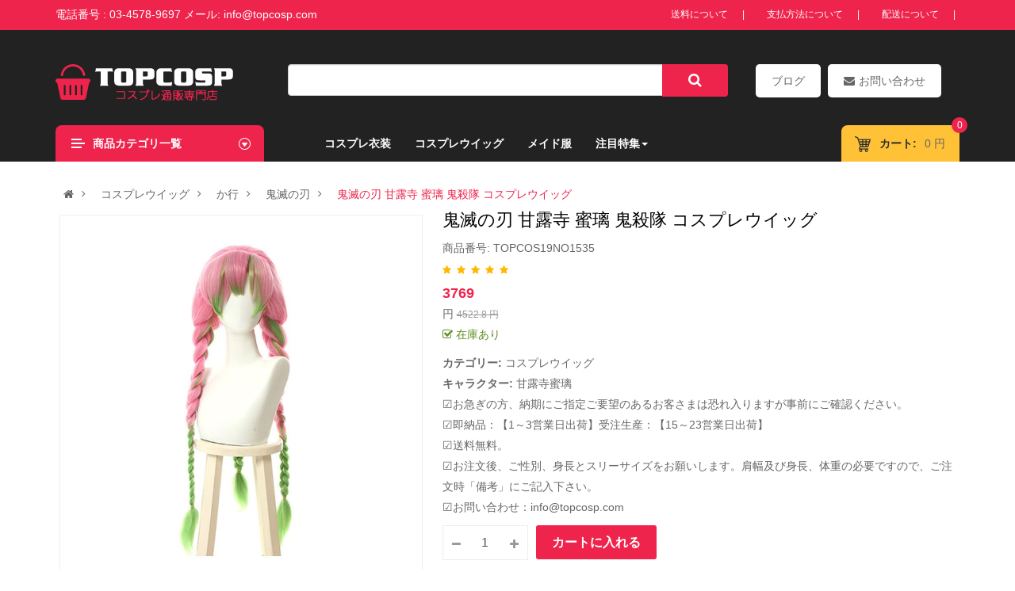

--- FILE ---
content_type: text/html; charset=UTF-8
request_url: https://www.topcosp.com/product/371
body_size: 9232
content:
<!doctype html>
<html lang="en">
<head>
    <meta charset="UTF-8">
    <meta name="viewport"
          content="width=device-width, user-scalable=no, initial-scale=1.0, maximum-scale=1.0, minimum-scale=1.0">
    <meta http-equiv="X-UA-Compatible" content="ie=edge">
    <meta name="csrf-token" content="DA1OiAsMDIA8AP3AP4egHkfTqH98D8RlrYvkO4lR">
    <link rel="shortcut icon" href="/static/images/1.ico" />
    <title>人気安い鬼滅の刃 甘露寺 蜜璃 鬼殺隊 コスプレウイッグ通販 | TOPCOSP通販サイト</title>
<meta name="keywords" content="新品甘露寺蜜璃コスプレ,超人気甘露寺蜜璃コスプレ衣装,鬼滅の刃 甘露寺 蜜璃 鬼殺隊 コスプレウイッグ通販,甘露寺蜜璃コスプレ,甘露寺蜜璃コスプレ衣装,格安通販甘露寺蜜璃コスプレ,">
<meta name="description" content="TOPCOSPは安い鬼滅の刃 甘露寺 蜜璃 鬼殺隊 コスプレウイッグ製作通販ショップです。送料無料!格安通販・激安新品・原作に忠実し、アニメ、ゲーム、漫画の様々な超人気シリーズを揃い、質感やボリューム感など細部にまでこだわった品質の良い甘露寺蜜璃コスプレ衣装専門店。">
<meta property="og:site_name" content="topcosp.com - コスプレ販売専門店 · 人気安いコスプレ衣装通販" />
<meta property="og:title" content="人気安い鬼滅の刃 甘露寺 蜜璃 鬼殺隊 コスプレウイッグ通販 | TOPCOSP通販サイト" />
<meta property="og:description" content="TOPCOSPは安い鬼滅の刃 甘露寺 蜜璃 鬼殺隊 コスプレウイッグ製作通販ショップです。送料無料!格安通販・激安新品・原作に忠実し、アニメ、ゲーム、漫画の様々な超人気シリーズを揃い、質感やボリューム感など細部にまでこだわった品質の良い甘露寺蜜璃コスプレ衣装専門店。" />
<meta name="robots" content="index,follow" /> 
<meta name="author" content="Top Cosplay" /> 
<meta name="google" content="index,follow" /> 
<meta name="googlebot" content="index,follow" />
    <link rel="stylesheet" href="/static/css/bootstrap.min.css">
    <link rel="stylesheet" href="/static/css/bootstrapValidator.min.css">
    <link rel="stylesheet" href="/static/css/font-awesome.min.css">
    <link rel="stylesheet" href="/static/css/owl.carousel.css">
    <link rel="stylesheet" href="/static/css/megamenu.css">
    <link rel="stylesheet" href="/static/css/style.min.css">
    <link rel="stylesheet" href="/static/css/style.css">
</head>
<body>
<div id="app">
<header>
    <div class="header-top">
        <div class="container">
            <div class="row">
                <div class="col-md-5 hidden-xs hidden-sm">
                    <p class="header-top-left">電話番号 : 03-4578-9697 <span>メール: <a href="mailto:info@topcosp.com" style="color: #fff">info@topcosp.com</a></span></p>
                </div>
                <div class="col-sm-12 col-md-7">
                    <ul class="list-inline top-link">























                        <li><a href="/exchange">送料について</a> |</li>
                        <li><a href="/payment">支払方法について</a> |</li>
                        <li><a href="/exchange">配送について</a> |</li>
                    </ul>
                </div>
            </div>
        </div>
    </div>
    <div class="header-middle">
        <div class="container">
            <div class="row">
                <div class="navbar-logo col-lg-3 col-md-2 col-sm-12 col-xs-12">
                    <div class="logo">
                        <a href="https://www.topcosp.com">
                            <img class="img-responsive" src="/static/images/logo_home3.png" alt="logo">
                        </a>
                    </div>
                </div>
                <div class="bottom2 col-lg-6 col-md-6 col-sm-6 col-xs-12">
                    <div id="sosearchpro">
                        <form action="https://www.topcosp.com/search" method="post">
                            <input type="hidden" name="_token" value="DA1OiAsMDIA8AP3AP4egHkfTqH98D8RlrYvkO4lR">                            <div class="input-group">
                                <input type="text" name="search" class="form-control autosearch-input" aria-label="...">
                                <div class="input-group-btn">
                                    <button type="submit" class="btn btn-default button-search" aria-label="Left Align">
                                        <i class="fa fa-search" aria-hidden="true"></i>
                                    </button>
                                </div>
                            </div>
                        </form>
                    </div>
                </div>
                <div class="middle-right col-lg-3 col-md-4 col-sm-6 col-xs-2">
                    <div class="contact">
                        <a href="index.php?route=information/contact"><span>ブログ</span></a>
                    </div>
                    <div class="contact">
                        <a href="mailto:info@topcosp.com"><i class="fa fa-envelope"
                                                                         aria-hidden="true"></i><span>お問い合わせ</span></a>
                    </div>
                </div>

            </div>
        </div>
    </div>
    <div class="header-bottom">
        <div class="container">
            <div class="row">

                <div class="bottom1 menu-vertical col-lg-3 col-md-3 col-xs-7 col-sm-3">
                    <div class="megamenu-style-dev">
                        <div class=" container-megamenu vertical">
                            <div id="menuHeading">
                                <div class="container">
                                    <div><span></span><span></span><span></span></div>
                                    商品カテゴリ一覧
                                </div>
                                <div class="menu">
                                    <ul>
                                                                                    <li><a href="https://www.topcosp.com/category/1">コスプレ衣装</a>
                                                                                                <ul>
                                                                                                                                                                <li><a href="https://www.topcosp.com/category/6">あ行</a>

                                                        <ul>
                                                                                                                        <li><a href="https://www.topcosp.com/category/8">うたの☆プリンスさまっ♪</a></li>
                                                                                                                            <li><a href="https://www.topcosp.com/category/9">アナと雪の女王</a></li>
                                                                                                                            <li><a href="https://www.topcosp.com/category/10">あの日見た花の名前を僕達はまだ知らない</a></li>
                                                                                                                            <li><a href="https://www.topcosp.com/category/11">あんさんぶるスターズ！</a></li>
                                                                                                                            <li><a href="https://www.topcosp.com/category/12">THE IDOLM@STER(アイドルマスター)</a></li>
                                                                                                                            <li><a href="https://www.topcosp.com/category/13">アリスマッドネスリターンズ</a></li>
                                                                                                                            <li><a href="https://www.topcosp.com/category/119">犬夜叉</a></li>
                                                                                                                            <li><a href="https://www.topcosp.com/category/128">終わりのセラフ</a></li>
                                                                                                                        </ul>

                                                    </li>
                                                                                                                                                                                                                        <li><a href="https://www.topcosp.com/category/14">か行</a>

                                                        <ul>
                                                                                                                        <li><a href="https://www.topcosp.com/category/15">銀魂</a></li>
                                                                                                                            <li><a href="https://www.topcosp.com/category/16">K(ケイ)</a></li>
                                                                                                                            <li><a href="https://www.topcosp.com/category/17">カードキャプターさくら</a></li>
                                                                                                                            <li><a href="https://www.topcosp.com/category/18">艦隊これくしょん -艦これ-</a></li>
                                                                                                                            <li><a href="https://www.topcosp.com/category/19">黒執事</a></li>
                                                                                                                            <li><a href="https://www.topcosp.com/category/20">ギルティクラウン</a></li>
                                                                                                                            <li><a href="https://www.topcosp.com/category/21">神様はじめました</a></li>
                                                                                                                            <li><a href="https://www.topcosp.com/category/22">空の境界</a></li>
                                                                                                                            <li><a href="https://www.topcosp.com/category/23">仮面ライダーゴースト</a></li>
                                                                                                                            <li><a href="https://www.topcosp.com/category/24">SINoALICE シノアリス</a></li>
                                                                                                                            <li><a href="https://www.topcosp.com/category/116">鬼滅の刃</a></li>
                                                                                                                            <li><a href="https://www.topcosp.com/category/130">キズナアイ Kizuna</a></li>
                                                                                                                        </ul>

                                                    </li>
                                                                                                                                                                                                                        <li><a href="https://www.topcosp.com/category/25">さ行</a>

                                                        <ul>
                                                                                                                        <li><a href="https://www.topcosp.com/category/26">ジョジョの奇妙な冒険</a></li>
                                                                                                                            <li><a href="https://www.topcosp.com/category/27">千と千尋の神隠し</a></li>
                                                                                                                            <li><a href="https://www.topcosp.com/category/28">境界の彼方</a></li>
                                                                                                                            <li><a href="https://www.topcosp.com/category/29">地獄少女</a></li>
                                                                                                                            <li><a href="https://www.topcosp.com/category/121">しゅごキャラ!</a></li>
                                                                                                                            <li><a href="https://www.topcosp.com/category/131">スパイダーマン</a></li>
                                                                                                                            <li><a href="https://www.topcosp.com/category/139">ゼルダの伝説</a></li>
                                                                                                                            <li><a href="https://www.topcosp.com/category/142">ソードアート・オンライン</a></li>
                                                                                                                            <li><a href="https://www.topcosp.com/category/147">地縛少年花子くん</a></li>
                                                                                                                            <li><a href="https://www.topcosp.com/category/148">呪術廻戦</a></li>
                                                                                                                        </ul>

                                                    </li>
                                                                                                                                                                                                                        <li><a href="https://www.topcosp.com/category/30">た行</a>

                                                        <ul>
                                                                                                                        <li><a href="https://www.topcosp.com/category/31">テニスの王子様</a></li>
                                                                                                                            <li><a href="https://www.topcosp.com/category/32">東京喰種</a></li>
                                                                                                                            <li><a href="https://www.topcosp.com/category/33">ディズニー</a></li>
                                                                                                                            <li><a href="https://www.topcosp.com/category/34">刀剣乱舞-ONLINE-</a></li>
                                                                                                                            <li><a href="https://www.topcosp.com/category/124">デート・ア・ライブ</a></li>
                                                                                                                            <li><a href="https://www.topcosp.com/category/125">東方Project</a></li>
                                                                                                                            <li><a href="https://www.topcosp.com/category/136">第五人格 IdentityV</a></li>
                                                                                                                            <li><a href="https://www.topcosp.com/category/140">どろろ</a></li>
                                                                                                                        </ul>

                                                    </li>
                                                                                                                                                                                                                        <li><a href="https://www.topcosp.com/category/35">な行</a>

                                                        <ul>
                                                                                                                        <li><a href="https://www.topcosp.com/category/36">ノーゲーム·ノーライフ</a></li>
                                                                                                                            <li><a href="https://www.topcosp.com/category/37">忍たま乱太郎</a></li>
                                                                                                                            <li><a href="https://www.topcosp.com/category/38">ぬらりひょんの孫</a></li>
                                                                                                                            <li><a href="https://www.topcosp.com/category/39">夏目友人帳</a></li>
                                                                                                                        </ul>

                                                    </li>
                                                                                                                                                                                                                        <li><a href="https://www.topcosp.com/category/40">は行</a>

                                                        <ul>
                                                                                                                        <li><a href="https://www.topcosp.com/category/41">ポケットモンスター</a></li>
                                                                                                                            <li><a href="https://www.topcosp.com/category/42">Free!</a></li>
                                                                                                                            <li><a href="https://www.topcosp.com/category/43">PSYCHO-PASS サイコパス</a></li>
                                                                                                                            <li><a href="https://www.topcosp.com/category/44">ボーカロイド『VOCALOID』</a></li>
                                                                                                                            <li><a href="https://www.topcosp.com/category/45">美少女戦士セーラームーン</a></li>
                                                                                                                            <li><a href="https://www.topcosp.com/category/46">Fate/Apocrypha</a></li>
                                                                                                                            <li><a href="https://www.topcosp.com/category/47">Fate/Grand Order</a></li>
                                                                                                                            <li><a href="https://www.topcosp.com/category/48">Fate/stay night</a></li>
                                                                                                                            <li><a href="https://www.topcosp.com/category/118">バジリスク〜甲賀忍法帖〜</a></li>
                                                                                                                            <li><a href="https://www.topcosp.com/category/120">フルーツバスケット</a></li>
                                                                                                                            <li><a href="https://www.topcosp.com/category/138">Fate/kaleid liner プリズマ☆イリヤ</a></li>
                                                                                                                            <li><a href="https://www.topcosp.com/category/141">バイオハザード</a></li>
                                                                                                                            <li><a href="https://www.topcosp.com/category/143">崩壊3rd</a></li>
                                                                                                                            <li><a href="https://www.topcosp.com/category/145">鬼灯の冷徹</a></li>
                                                                                                                        </ul>

                                                    </li>
                                                                                                                                                                                                                        <li><a href="https://www.topcosp.com/category/49">ま行</a>

                                                        <ul>
                                                                                                                        <li><a href="https://www.topcosp.com/category/50">〈物語〉シリーズ</a></li>
                                                                                                                            <li><a href="https://www.topcosp.com/category/51">魔法少女まどか☆マギカ</a></li>
                                                                                                                            <li><a href="https://www.topcosp.com/category/52">宮崎駿</a></li>
                                                                                                                            <li><a href="https://www.topcosp.com/category/146">魔入りました!入間くん</a></li>
                                                                                                                        </ul>

                                                    </li>
                                                                                                                                                                                                                        <li><a href="https://www.topcosp.com/category/53">や行</a>

                                                        <ul>
                                                                                                                        <li><a href="https://www.topcosp.com/category/7">妖狐×僕SS</a></li>
                                                                                                                            <li><a href="https://www.topcosp.com/category/54">弱虫ペダル</a></li>
                                                                                                                        </ul>

                                                    </li>
                                                                                                                                                                                                                        <li><a href="https://www.topcosp.com/category/55">ら行</a>

                                                        <ul>
                                                                                                                        <li><a href="https://www.topcosp.com/category/56">ラブライブ！</a></li>
                                                                                                                            <li><a href="https://www.topcosp.com/category/57">Re:ゼロから始める異世界生活</a></li>
                                                                                                                            <li><a href="https://www.topcosp.com/category/58">ローゼンメイデン </a></li>
                                                                                                                            <li><a href="https://www.topcosp.com/category/126">らんま1/2</a></li>
                                                                                                                            <li><a href="https://www.topcosp.com/category/127">るろうに剣心</a></li>
                                                                                                                        </ul>

                                                    </li>
                                                                                                                                                                                                                        <li><a href="https://www.topcosp.com/category/59">わ行</a>

                                                        <ul>
                                                                                                                        <li><a href="https://www.topcosp.com/category/60">ONE PIECE（ワンピース)</a></li>
                                                                                                                        </ul>

                                                    </li>
                                                                                                            
                                                </ul>
                                                                                                </li>
                                                                                    <li><a href="https://www.topcosp.com/category/2">コスプレウイッグ</a>
                                                                                                <ul>
                                                                                                                                                                <li><a href="https://www.topcosp.com/category/61">あ行</a>

                                                        <ul>
                                                                                                                        <li><a href="https://www.topcosp.com/category/62">うたの☆プリンスさまっ♪</a></li>
                                                                                                                            <li><a href="https://www.topcosp.com/category/63">アナと雪の女王</a></li>
                                                                                                                            <li><a href="https://www.topcosp.com/category/64">あの日見た花の名前を僕達はまだ知らない</a></li>
                                                                                                                            <li><a href="https://www.topcosp.com/category/65">THE IDOLM@STER(アイドルマスター)</a></li>
                                                                                                                        </ul>

                                                    </li>
                                                                                                                                                                                                                        <li><a href="https://www.topcosp.com/category/66">か行</a>

                                                        <ul>
                                                                                                                        <li><a href="https://www.topcosp.com/category/67">銀魂</a></li>
                                                                                                                            <li><a href="https://www.topcosp.com/category/68">カードキャプターさくら</a></li>
                                                                                                                            <li><a href="https://www.topcosp.com/category/69">艦隊これくしょん -艦これ-</a></li>
                                                                                                                            <li><a href="https://www.topcosp.com/category/70">黒執事</a></li>
                                                                                                                            <li><a href="https://www.topcosp.com/category/71">神様はじめました</a></li>
                                                                                                                            <li><a href="https://www.topcosp.com/category/72">SINoALICE シノアリス</a></li>
                                                                                                                            <li><a href="https://www.topcosp.com/category/117">鬼滅の刃</a></li>
                                                                                                                        </ul>

                                                    </li>
                                                                                                                                                                                                                        <li><a href="https://www.topcosp.com/category/73">さ行</a>

                                                        <ul>
                                                                                                                        <li><a href="https://www.topcosp.com/category/74">ジョジョの奇妙な冒険</a></li>
                                                                                                                            <li><a href="https://www.topcosp.com/category/75">千と千尋の神隠し</a></li>
                                                                                                                            <li><a href="https://www.topcosp.com/category/76">境界の彼方</a></li>
                                                                                                                            <li><a href="https://www.topcosp.com/category/122">しゅごキャラ!</a></li>
                                                                                                                        </ul>

                                                    </li>
                                                                                                                                                                                                                        <li><a href="https://www.topcosp.com/category/77">た行</a>

                                                        <ul>
                                                                                                                        <li><a href="https://www.topcosp.com/category/78">刀剣乱舞</a></li>
                                                                                                                            <li><a href="https://www.topcosp.com/category/79">東京喰種トーキョーグール</a></li>
                                                                                                                            <li><a href="https://www.topcosp.com/category/134">デート・ア・ライブ</a></li>
                                                                                                                            <li><a href="https://www.topcosp.com/category/137">第五人格 IdentityV</a></li>
                                                                                                                        </ul>

                                                    </li>
                                                                                                                                                                                                                        <li><a href="https://www.topcosp.com/category/80">な行</a>

                                                        <ul>
                                                                                                                        <li><a href="https://www.topcosp.com/category/81">夏目友人帳</a></li>
                                                                                                                        </ul>

                                                    </li>
                                                                                                                                                                                                                        <li><a href="https://www.topcosp.com/category/82">は行</a>

                                                        <ul>
                                                                                                                        <li><a href="https://www.topcosp.com/category/83">ポケットモンスター</a></li>
                                                                                                                            <li><a href="https://www.topcosp.com/category/84">ボーカロイド『VOCALOID』</a></li>
                                                                                                                            <li><a href="https://www.topcosp.com/category/85">美少女戦士セーラームーン</a></li>
                                                                                                                            <li><a href="https://www.topcosp.com/category/86">Fate/Grand Order</a></li>
                                                                                                                            <li><a href="https://www.topcosp.com/category/87">Fate/Zero</a></li>
                                                                                                                            <li><a href="https://www.topcosp.com/category/115">ノーゲーム·ノーライフ</a></li>
                                                                                                                        </ul>

                                                    </li>
                                                                                                                                                                                                                        <li><a href="https://www.topcosp.com/category/88">ま行</a>

                                                        <ul>
                                                                                                                        <li><a href="https://www.topcosp.com/category/89">〈物語〉シリーズ</a></li>
                                                                                                                        </ul>

                                                    </li>
                                                                                                                                                                                                                                                                                                                                    <li><a href="https://www.topcosp.com/category/91">ら行</a>

                                                        <ul>
                                                                                                                        <li><a href="https://www.topcosp.com/category/92">ラブライブ！</a></li>
                                                                                                                            <li><a href="https://www.topcosp.com/category/93">ローゼンメイデン </a></li>
                                                                                                                            <li><a href="https://www.topcosp.com/category/129">RE:ゼロから始める異世界生活</a></li>
                                                                                                                        </ul>

                                                    </li>
                                                                                                                                                                                                                        <li><a href="https://www.topcosp.com/category/94">わ行</a>

                                                        <ul>
                                                                                                                        <li><a href="https://www.topcosp.com/category/95">ONE PIECE（ワンピース)</a></li>
                                                                                                                        </ul>

                                                    </li>
                                                                                                            
                                                </ul>
                                                                                                </li>
                                                                                    <li><a href="https://www.topcosp.com/category/3">コスプレ靴·ブーツ</a>
                                                                                                <ul>
                                                                                                                                                                <li><a href="https://www.topcosp.com/category/96">あ行</a>

                                                        <ul>
                                                                                                                        <li><a href="https://www.topcosp.com/category/97">アナと雪の女王</a></li>
                                                                                                                        </ul>

                                                    </li>
                                                                                                                                                                                                                        <li><a href="https://www.topcosp.com/category/98">か行</a>

                                                        <ul>
                                                                                                                        <li><a href="https://www.topcosp.com/category/99">銀魂</a></li>
                                                                                                                            <li><a href="https://www.topcosp.com/category/100">カードキャプターさくら</a></li>
                                                                                                                            <li><a href="https://www.topcosp.com/category/132">鬼滅の刃</a></li>
                                                                                                                        </ul>

                                                    </li>
                                                                                                                                                                                                                        <li><a href="https://www.topcosp.com/category/101">さ行</a>

                                                        <ul>
                                                                                                                        <li><a href="https://www.topcosp.com/category/133">ジョジョの奇妙な冒険</a></li>
                                                                                                                            <li><a href="https://www.topcosp.com/category/144">ZONE-00(ゾーン ゼロゼロ)</a></li>
                                                                                                                        </ul>

                                                    </li>
                                                                                                                                                                                                                        <li><a href="https://www.topcosp.com/category/102">た行</a>

                                                        <ul>
                                                                                                                        <li><a href="https://www.topcosp.com/category/103">刀剣乱舞</a></li>
                                                                                                                            <li><a href="https://www.topcosp.com/category/135">デート・ア・ライブ</a></li>
                                                                                                                        </ul>

                                                    </li>
                                                                                                                                                                                                                                                                                                                                    <li><a href="https://www.topcosp.com/category/105">は行</a>

                                                        <ul>
                                                                                                                        <li><a href="https://www.topcosp.com/category/106">美少女戦士セーラームーン</a></li>
                                                                                                                        </ul>

                                                    </li>
                                                                                                                                                                                                                                                                                                                                                                                                                                                <li><a href="https://www.topcosp.com/category/109">ら行</a>

                                                        <ul>
                                                                                                                        <li><a href="https://www.topcosp.com/category/110">ラブライブ！</a></li>
                                                                                                                            <li><a href="https://www.topcosp.com/category/111">ローゼンメイデン</a></li>
                                                                                                                        </ul>

                                                    </li>
                                                                                                                                                                                                                        
                                                </ul>
                                                                                                </li>
                                                                                    <li><a href="https://www.topcosp.com/category/4">ロリータ衣装</a>
                                                                                            </li>
                                                                                    <li><a href="https://www.topcosp.com/category/5">メイド服</a>
                                                                                            </li>
                                                                                    <li><a href="https://www.topcosp.com/category/113">コスプレ道具</a>
                                                                                            </li>
                                                                                    <li><a href="https://www.topcosp.com/category/114">キャラクターグッズ</a>
                                                                                            </li>
                                                                                    <li><a href="https://www.topcosp.com/category/123">子供用コスプレ衣装</a>
                                                                                            </li>
                                                                                <li class="minexit"><a href="javascript:">ログアウト</a></li>
                                    </ul>
                                </div>
                            </div>
                        </div>
                    </div>
                </div>
                <div class="main-menu col-lg-6 col-md-7 col-xs-3 col-sm-7">
                    <nav class="navbar navbar-default">
                        <div class="container-fluid">
                            <!-- Brand and toggle get grouped for better mobile display -->
                            <div class="navbar-header">
                                <button type="button" class="navbar-toggle collapsed" data-toggle="collapse"
                                        data-target="#bs-example-navbar-collapse-1" aria-expanded="false">
                                    <span class="sr-only">トグルナビゲーション</span>
                                    <span class="icon-bar"></span>
                                    <span class="icon-bar"></span>
                                    <span class="icon-bar"></span>
                                </button>
                            </div>

                            <!-- Collect the nav links, forms, and other content for toggling -->
                            <div class="collapse navbar-collapse" id="bs-example-navbar-collapse-1">
                                <ul class="nav navbar-nav btn-on-nav">
                                    <li class="sideclose hidden-lg hidden-md"><i class="fa fa-close"></i></li>
                                    <li><a href="/category/1">コスプレ衣装</a></li>
                                    <li><a href="/category/2">コスプレウイッグ</a></li>
                                    <li><a href="/category/5">メイド服</a></li>
                                    <li class="dropdown">
                                        <a href="#" class="dropdown-toggle" data-toggle="dropdown" role="button"
                                           aria-haspopup="true" aria-expanded="false">注目特集<span
                                                class="caret"></span></a>
                                        <ul class="dropdown-menu">
                                        <li><a href="https://www.topcosp.com/hot">人気商品 <span class="sr-only">(current)</span></a></li>
                                        <li><a href="https://www.topcosp.com/new">新入荷の商品</a></li>
                                        </ul>
                                    </li>
                                </ul>
                            </div><!-- /.navbar-collapse -->
                        </div><!-- /.container-fluid -->
                    </nav>
                </div>
                <div class="shopping_cart col-lg-3 col-md-2 col-xs-2 col-sm-2">
                    <div id="cart" class="btn-shopping-cart " v-cloak>
                        <a data-loading-text="Loading... " class="btn-group top_cart dropdown-toggle hidden-xs"
                           data-toggle="dropdown">
                            <div class="shopcart">
                                <p class="text-shopping-cart">
                                    カート:
                                </p>
                                <span class="total-shopping-cart cart-total-full">
                                    <span class="items_cart">{{ numbers }}</span>
                                    <span class="items_carts">{{ total }} 円 </span>
                                </span>
                            </div>
                        </a>
                        <img class="img-responsive btn-shopping-cart cartclick hidden-lg hidden-md"
                             src="/static/images/cart-white.png" alt="cart">
                        <ul class="shoppingcart-box">
                            <li  class="content-item">
                                <table class="table table-striped" >
                                    <tbody>
                                    <tr v-if="numbers>0"  v-for="item in carts">
                                        <td class="text-center size-img-cart">
                                            <a :href="'product'+item.pro_id">
                                                <img width="80px" class="img-thumbnail lazyautosizes lazyloaded"
                                                     :src="item.product.img1"
                                                     alt="item.product.title" title="item.product.title">
                                            </a>
                                        </td>
                                        <td class="text-left" >
                                            <a :href="'product'+item.pro_id" style="font-size: 12px">{{ item.product.title }}</a>
                                        </td>
                                        <td class="text-right" style="font-size: 12px;">x {{ item.quantity }}</td>
                                        <td class="text-right" style="font-size: 12px;">{{ item.total }} 円</td>
                                        <td class="text-center" style="padding: 0px;">
                                            <button type="button" onclick="cart.remove('411');" title="Remove"
                                                    class="btn btn-danger btn-xs"><i class="fa fa-trash-o"></i></button>
                                        </td>
                                    </tr>
                                    </tbody>
                                </table>
                            </li>
                            <li>
                                <div class="checkout clearfix">
                                    <a href="https://www.topcosp.com/cart" class="btn btn-checkout pull-right">ログアウト</a>
                                </div>
                            </li>
                        </ul>
                    </div>
                </div>
            </div>
        </div>
    </div>
</header>
<div class="modal fade bs-example-modal-md modal-login" tabindex="-1" role="dialog" aria-labelledby="myLargeModalLabel">
    <div class="modal-dialog modal-md" role="document">
        <div class="modal-content">
            <div class="list-group">
                <div class="list-group-item active">
                    <i class="fa fa-id-card-o" aria-hidden="true"></i> ログイン <a style="color: #fff;"
                                                                                            class="pull-right"
                                                                                            href="javascript:;"><i
                            class="fa fa-times" style="font-size: 20px" aria-hidden="true"></i></a>
                </div>
                <div class="list-group-item clearfix">
                    <div class="col-md-6">
                        {{ loginMessage }}
                        <form action="https://www.topcosp.com/login" method="post" id="">
                            <input type="hidden" name="_token" value="DA1OiAsMDIA8AP3AP4egHkfTqH98D8RlrYvkO4lR">                            <div class="field email required email-input">
                                <div class="control">
                                    <input v-model="email" name="email" value="" autocomplete="off" id="loginEmail"
                                           type="email" class="input-text" title="Email"
                                           placeholder="メールアドレス">
                                </div>
                            </div>
                            <div class="field password required pass-input">
                                <div class="control">
                                    <input v-model="password" name="password" type="password" autocomplete="off"
                                           class="input-text" id="loginPassword" title="loginPassword"
                                           placeholder="パスワード">
                                </div>
                            </div>
                            
                            
                            
                            
                            

                            
                            
                            
                            
                            
                            
                                                            <p><a href="https://www.topcosp.com/password/reset">
                                        パスワードを忘れた方はこちら
                                    </a>
                                </p>
                                                        
                            <button v-on:click="login()" type="button" class="btn login primary">
                                <span>ログイン</span>
                            </button>
                        </form>
                    </div>
                    <div class="col-md-6">
                        <h2>TopCospは初めてご利用ですか？</h2>
                        <p class="note-reg">ユーザーの登録(無料)</p>
                        <p>TOPCOSPの会員に登録して、様々なサービスを利用することができます。お客様の個人情報は暗号化により保護されます。</p>
                        <a href="https://www.topcosp.com/register" class="btn login primary">
                            <span>新規会員登録</span>
                        </a>
                    </div>
                </div>
            </div>
        </div>
    </div>
</div>

        <div id="detail">
        <div class="container">
            <div class="row">
                <div class="col-md-12 detail-breadcrumb">
                    <ul class="list-inline">
                        <li><a href="https://www.topcosp.com"><i class="fa fa-home"></i></a></li>
                                                <li><a href="https://www.topcosp.com/category/2">コスプレウイッグ</a></li>
                                                <li><a href="https://www.topcosp.com/category/66">か行</a></li>
                                                <li><a href="https://www.topcosp.com/category/117">鬼滅の刃</a></li>
                                                <li class="active">鬼滅の刃 甘露寺 蜜璃 鬼殺隊 コスプレウイッグ</li>
                    </ul>
                </div>
            </div>
            <div class="content-product-left">
                <div class="row clearfix">
                    <div class="col-md-5 col-sm-12 col-xs-12 clearfix">

                        <img class="big" src="/compress/all/BICOS19NO1535_1.jpg" alt="">

                        <div id="owl-detail" class="owl-carousel">
                                                                                                <div><img src="https://www.biccose.com/compress//all/BICOS19NO1535_1.jpg" alt="鬼滅の刃 甘露寺 蜜璃 鬼殺隊 コスプレウイッグ"></div>
                                                                    <div><img src="https://www.biccose.com/compress//all/BICOS19NO1535_2.jpg" alt="鬼滅の刃 甘露寺 蜜璃 鬼殺隊 コスプレウイッグ"></div>
                                                                    <div><img src="https://www.biccose.com/compress//all/BICOS19NO1535_3.jpg" alt="鬼滅の刃 甘露寺 蜜璃 鬼殺隊 コスプレウイッグ"></div>
                                                                                        </div>
                    </div>

                    <div class="col-md-7 col-sm-12 col-xs-12 desitem">
                        <form action="https://www.topcosp.com/cart" id="Form" method="POST">
                        <h1>鬼滅の刃 甘露寺 蜜璃 鬼殺隊 コスプレウイッグ</h1>
                        <p class="mag-top-10" style="margin: 0">商品番号: TOPCOS19NO1535 </p>
                        <div class="rating">
                            <i class="fa fa-star" aria-hidden="true"></i>
                            <i class="fa fa-star" aria-hidden="true"></i>
                            <i class="fa fa-star" aria-hidden="true"></i>
                            <i class="fa fa-star" aria-hidden="true"></i>
                            <i class="fa fa-star" aria-hidden="true"></i>
                        </div>
                        <div class="price">
                            <span id="price-new" class="price-new">3769 </span> <span>円</span>
                            <span class="price-old">4522.8 円</span>
                        </div>
                                <input type="hidden"  id="basePrice" name="baseprice" value="3769">
                        <p class="mag-bot-10" style="color: #5e8f20;"><i class="fa fa-check-square-o"></i> 在庫あり</p>
                        <ul class="showselect">
                                                        <li><b>カテゴリー:</b> <a href=" https://www.topcosp.com/category/2 ">コスプレウイッグ</a> </li>
                                                                                        <li><b>キャラクター:</b> <a href="https://www.topcosp.com/role/371">甘露寺蜜璃 </a></li>
                            <li>☑︎お急ぎの方、納期にご指定ご要望のあるお客さまは恐れ入りますが事前にご確認ください。 </li>
							<li>☑︎即納品：【1～3営業日出荷】受注生産：【15～23営業日出荷】</li>
							<li>☑︎送料無料。</li>
                            <li>☑︎お注文後、ご性別、身長とスリーサイズをお願いします。肩幅及び身長、体重の必要ですので、ご注文時「備考」にご記入下さい。</li>
                            <li>☑︎お問い合わせ：<a href="mailto:info@topcosp.com">info@topcosp.com</a></li>
                                                       
                            
                            <p style="color: red">{{  Sizekong }}</p>
                                                    </ul>
                            <input type="hidden" name="_token" value="DA1OiAsMDIA8AP3AP4egHkfTqH98D8RlrYvkO4lR">                            <input type="hidden" id="baseId" name="id" value="371">
                            <input type="hidden" id="commit"   value="allowCommit">
                        <div class="form-group box-info-product">
                            <div class="option quantity">
                                <div class="input-group quantity-control" unselectable="on" style="user-select: none;display:flex;align-items:center">
                                    <span class="input-group-addon product_quantity_down fa fa-minus" @click="clickcount(2)"></span>
                                    <input class="form-control" type="text" name="quantity" :value="count">
                                    <span class="input-group-addon product_quantity_up fa fa-plus" @click="clickcount(1)"></span>
                                </div>
                            </div>
                            <div class="detail-action">
                                <div class="cart">
                                    <button type="button" @click="isSize" value="カートに入れる" data-loading-text="Loading..." id="button-cart" class="btn btn-mega btn-lg">
                                        カートに入れる
                                    </button>
                                </div>
                            </div>
                        </div>
                    </form>
                    </div>
                </div>
                <div class="row clearfix">
                    <div class="col-md-12 detail-tab">
                        <ul class="nav nav-tabs" role="tablist">
                            <li role="presentation" class="active"><a href="#home" aria-controls="home" role="tab" data-toggle="tab">商品詳細</a></li>
                        </ul>

                        <div class="tab-content">
                            <div role="tabpanel" class="tab-pane active" id="home">
                                ジャンル:鬼滅の刃 甘露寺 蜜璃 鬼殺隊 コスプレウイッグ<br />
セット内容：ウィッグ<br />
カラー：画像ご参考<br />
状態:新品未使用<br />
サイズ：調節可（頭囲は50ｃｍ－60ｃｍ以内）<br />
素材：高級繊維（耐熱ファイバー180℃まで）<br />
高級材質により自然な艶と質感があります，最高の毛質です。<br />
<img src="/compress/all/BICOS19NO1535_1.jpg"><br />
<img src="/compress/all/BICOS19NO1535_2.jpg"><br />
<img src="/compress/all/BICOS19NO1535_3.jpg"><br />
<img src="/compress/all/BICOS19NO1535_4.jpg"><br />
                            </div>
                            <div role="tabpanel" class="tab-pane" id="profile">1</div>
                            <div role="tabpanel" class="tab-pane" id="messages">2</div>
                            <div role="tabpanel" class="tab-pane" id="settings">3</div>
                        </div>
                    </div>
                </div>
                <div class="row clearfix">
                    <div class="col-md-12">
                        <div class="module">
                            <div class="head-title">
                                <h2 class="modtitle font-ct" style="color: #000"><span>この商品も注目されています</span></h2>
                            </div>
                        </div>
                        <div class="owl-carousel detail-owl-tab">
                                                        <div class="product-item-container">
                                <a href="https://www.topcosp.com/product/441"><img src="/compress/all/BICOS19NO1595_1.jpg" alt="鬼滅の刃 竈門炭治郎 長い髪 コスプレウイッグ"></a>
                                <div class="product-item-info">
                                    <h3 class="media-heading"><a href="https://www.topcosp.com/product/441">鬼滅の刃 竈門炭治郎 長い髪 コスプレウイッグ</a></h3>
                                    <div class="rating">
                                        <i class="fa fa-star" aria-hidden="true"></i>
                                        <i class="fa fa-star" aria-hidden="true"></i>
                                        <i class="fa fa-star" aria-hidden="true"></i>
                                        <i class="fa fa-star" aria-hidden="true"></i>
                                        <i class="fa fa-star" aria-hidden="true"></i>
                                    </div>
                                    <div class="price">
                                        <span class="price-new">2638 円</span>
                                        <span class="price-old">3165.6 円</span>
                                    </div>
                                </div>
                            </div>
                                                        <div class="product-item-container">
                                <a href="https://www.topcosp.com/product/434"><img src="/compress/all/BICOS19NO1603_1.jpg" alt="鬼滅の刃 時透無一郎(ときとうむいちろう) コスプレウイッグ"></a>
                                <div class="product-item-info">
                                    <h3 class="media-heading"><a href="https://www.topcosp.com/product/434">鬼滅の刃 時透無一郎(ときとうむいちろう) コスプレウイッグ</a></h3>
                                    <div class="rating">
                                        <i class="fa fa-star" aria-hidden="true"></i>
                                        <i class="fa fa-star" aria-hidden="true"></i>
                                        <i class="fa fa-star" aria-hidden="true"></i>
                                        <i class="fa fa-star" aria-hidden="true"></i>
                                        <i class="fa fa-star" aria-hidden="true"></i>
                                    </div>
                                    <div class="price">
                                        <span class="price-new">2915 円</span>
                                        <span class="price-old">3498 円</span>
                                    </div>
                                </div>
                            </div>
                                                        <div class="product-item-container">
                                <a href="https://www.topcosp.com/product/426"><img src="/compress/all/BICOS19NO1594_1.jpg" alt="鬼滅の刃 堕姫（だき）コスプレウイッグ"></a>
                                <div class="product-item-info">
                                    <h3 class="media-heading"><a href="https://www.topcosp.com/product/426">鬼滅の刃 堕姫（だき）コスプレウイッグ</a></h3>
                                    <div class="rating">
                                        <i class="fa fa-star" aria-hidden="true"></i>
                                        <i class="fa fa-star" aria-hidden="true"></i>
                                        <i class="fa fa-star" aria-hidden="true"></i>
                                        <i class="fa fa-star" aria-hidden="true"></i>
                                        <i class="fa fa-star" aria-hidden="true"></i>
                                    </div>
                                    <div class="price">
                                        <span class="price-new">3862 円</span>
                                        <span class="price-old">4634.4 円</span>
                                    </div>
                                </div>
                            </div>
                                                        <div class="product-item-container">
                                <a href="https://www.topcosp.com/product/386"><img src="/compress/all/BICOS19NO1551_1.jpg" alt="鬼滅の刃 鬼舞辻 無惨(きぶつじ むざん) コスプレウイッグ"></a>
                                <div class="product-item-info">
                                    <h3 class="media-heading"><a href="https://www.topcosp.com/product/386">鬼滅の刃 鬼舞辻 無惨(きぶつじ むざん) コスプレウイッグ</a></h3>
                                    <div class="rating">
                                        <i class="fa fa-star" aria-hidden="true"></i>
                                        <i class="fa fa-star" aria-hidden="true"></i>
                                        <i class="fa fa-star" aria-hidden="true"></i>
                                        <i class="fa fa-star" aria-hidden="true"></i>
                                        <i class="fa fa-star" aria-hidden="true"></i>
                                    </div>
                                    <div class="price">
                                        <span class="price-new">3648 円</span>
                                        <span class="price-old">4377.6 円</span>
                                    </div>
                                </div>
                            </div>
                                                        <div class="product-item-container">
                                <a href="https://www.topcosp.com/product/359"><img src="/compress/all/BICOS19NO1522_1.jpg" alt="鬼滅の刃 栗花落カナヲ (つゆりかなを) 鬼殺隊 コスプレウイッグ"></a>
                                <div class="product-item-info">
                                    <h3 class="media-heading"><a href="https://www.topcosp.com/product/359">鬼滅の刃 栗花落カナヲ (つゆりかなを) 鬼殺隊 コスプレウイッグ</a></h3>
                                    <div class="rating">
                                        <i class="fa fa-star" aria-hidden="true"></i>
                                        <i class="fa fa-star" aria-hidden="true"></i>
                                        <i class="fa fa-star" aria-hidden="true"></i>
                                        <i class="fa fa-star" aria-hidden="true"></i>
                                        <i class="fa fa-star" aria-hidden="true"></i>
                                    </div>
                                    <div class="price">
                                        <span class="price-new">3349 円</span>
                                        <span class="price-old">4018.8 円</span>
                                    </div>
                                </div>
                            </div>
                                                        <div class="product-item-container">
                                <a href="https://www.topcosp.com/product/299"><img src="/compress/all/BICOS19NO1445_1.jpg" alt="鬼滅の刃 胡蝶しのぶ （こちょう しのぶ）コスプレウイッグ"></a>
                                <div class="product-item-info">
                                    <h3 class="media-heading"><a href="https://www.topcosp.com/product/299">鬼滅の刃 胡蝶しのぶ （こちょう しのぶ）コスプレウイッグ</a></h3>
                                    <div class="rating">
                                        <i class="fa fa-star" aria-hidden="true"></i>
                                        <i class="fa fa-star" aria-hidden="true"></i>
                                        <i class="fa fa-star" aria-hidden="true"></i>
                                        <i class="fa fa-star" aria-hidden="true"></i>
                                        <i class="fa fa-star" aria-hidden="true"></i>
                                    </div>
                                    <div class="price">
                                        <span class="price-new">4311 円</span>
                                        <span class="price-old">5173.2 円</span>
                                    </div>
                                </div>
                            </div>
                                                        <div class="product-item-container">
                                <a href="https://www.topcosp.com/product/19"><img src="/compress/all/OTHERCOS-030001.jpg" alt="鬼滅の刃 竈門 禰豆子 鬼殺隊 コスプレウイッグ"></a>
                                <div class="product-item-info">
                                    <h3 class="media-heading"><a href="https://www.topcosp.com/product/19">鬼滅の刃 竈門 禰豆子 鬼殺隊 コスプレウイッグ</a></h3>
                                    <div class="rating">
                                        <i class="fa fa-star" aria-hidden="true"></i>
                                        <i class="fa fa-star" aria-hidden="true"></i>
                                        <i class="fa fa-star" aria-hidden="true"></i>
                                        <i class="fa fa-star" aria-hidden="true"></i>
                                        <i class="fa fa-star" aria-hidden="true"></i>
                                    </div>
                                    <div class="price">
                                        <span class="price-new">3890 円</span>
                                        <span class="price-old">4668 円</span>
                                    </div>
                                </div>
                            </div>
                                                        <div class="product-item-container">
                                <a href="https://www.topcosp.com/product/18"><img src="/compress/all/OTHERCOS-030101.jpg" alt="コスプレウイッグ 鬼滅の刃 竈門 炭治郎 鬼殺隊"></a>
                                <div class="product-item-info">
                                    <h3 class="media-heading"><a href="https://www.topcosp.com/product/18">コスプレウイッグ 鬼滅の刃 竈門 炭治郎 鬼殺隊</a></h3>
                                    <div class="rating">
                                        <i class="fa fa-star" aria-hidden="true"></i>
                                        <i class="fa fa-star" aria-hidden="true"></i>
                                        <i class="fa fa-star" aria-hidden="true"></i>
                                        <i class="fa fa-star" aria-hidden="true"></i>
                                        <i class="fa fa-star" aria-hidden="true"></i>
                                    </div>
                                    <div class="price">
                                        <span class="price-new">3104 円</span>
                                        <span class="price-old">3724.8 円</span>
                                    </div>
                                </div>
                            </div>
                                                    </div>
                    </div>
                </div>
            </div>
        </div>
    </div>
    </div>
<ul class="list-inline footer-faq">
    <li><a href="/about">会社概要</a> |</li>
    <li><a href="/policy">予約商品について</a> |</li>
    <li><a href="/faq">よくある質問</a> |</li>
    <li><a href="/exchange">送料・配送について</a> |</li>
    <li><a href="/payment">支払方法について</a> |</li>
    <li><a href="/delivery">返品/返金について</a> |</li>
    <li><a href="/process">新作予約の流れ</a></li>
</ul>
<footer>
    <div class="footer-container">
        <div class="container">
            <div class="row">
                <p class="pull-left">© 2020 topcosp. All Rights Reserved.</p>
                <p class="pull-right"><img class="img-responsive"
                                           src="http://opencart.opencartworks.com/themes/so_megastore/layout3/image/catalog/demo/payment/payment-f3.png"
                                           alt=""></p>
            </div>
        </div>
    </div>
</footer>
</div>
<script src="/static/js/jQuery3.4.1.js"></script>
<script>
    $.ajaxSetup({
        headers: {
            'X-CSRF-TOKEN': $('meta[name="csrf-token"]').attr('content')
        }
    });
</script>
<script src="/static/js/axios.js"></script>
<script src="/static/js/vue.js"></script>

<script src="/static/js/login.js"></script>
<script src="/static/js/owl.carousel.min.js"></script>
<script src="/static/js/megamenu.js"></script>

<script src="/static/js/bootstrap.min.js"></script>
<script src="/static/js/bootstrapValidator.js"></script>
<script src="/static/js/main.js"></script>
<script src="/static/js/lazysizes.min.js" async=""></script>
<!-- Global site tag (gtag.js) - Google Analytics -->
<script async src="https://www.googletagmanager.com/gtag/js?id=G-HFRFSN0DW8"></script>
<script>
    window.dataLayer = window.dataLayer || [];
    function gtag(){dataLayer.push(arguments);}
    gtag('js', new Date());

    gtag('config', 'G-HFRFSN0DW8');
</script>

</body>
</html>


--- FILE ---
content_type: text/css
request_url: https://www.topcosp.com/static/css/megamenu.css
body_size: 1357
content:
.menu-container {
    width: 80%;
    margin: 0 auto;
    background: #e9e9e9;
}

.menu-mobile {
    display: none;
    padding: 20px;
}

.menu-mobile:after {
    content: "\f00b";
    font-family: FontAwesome;
    font-size: 2.2rem;
    padding: 0;
    float: right;
    position: relative;
    top: 50%;
    -webkit-transform: translateY(-25%);
    -ms-transform: translateY(-25%);
    transform: translateY(-25%);
    color: #fff;
    right: 0;
}

.menu-dropdown-icon > a:before {
    position: absolute;
    right: 0;
    top: 29px;
    line-height: 21px;
    margin-top: -28px;
    content: "\f067";
    font-family: FontAwesome;
    display: none;
    cursor: pointer;
    float: right;
    padding: 1.5em 2em;
    background: #666;
    color: #ddd;
}
.menu > ul {
    margin: 0 auto;
    width: 100%;
    list-style: none;
    padding: 0;
    position: relative;
    /* IF .menu position=relative -> ul = container width, ELSE ul = 100% width */
    box-sizing: border-box;
    border: 1px solid #ddd;
}

.menu > ul:before,
.menu > ul:after {
    content: "";
    display: table;
}

.menu > ul:after {
    clear: both;
}

.menu > ul > li {
    background: #fff;
    padding: 0;
    margin: 0;
    border-bottom: 1px solid #ddd;
}

.menu > ul > li a {
    position: relative;
    text-decoration: none;
    padding: 0.7em 2em;
    display: block;
    font-size: 16px;
}
.menu > ul > li:hover {
    background: #f0f0f0;
}

.menu > ul > li > ul {
    display: none;
    width: 800px;
    background: #fff;
    padding: 20px;
    position: absolute;
    z-index: 99;
    left: 100%;
    top: 0px;
    margin: 0;
    list-style: none;
    box-sizing: border-box;
    box-shadow: 0 0 5px 0 rgba(0, 0, 0, 0.2);
}

.menu > ul > li > ul:before,
.menu > ul > li > ul:after {
    content: "";
    display: table;
}

.menu > ul > li > ul:after {
    clear: both;
}

.menu > ul > li > ul > li {
    margin: 0;
    padding: 4px 0;
    list-style: none;
    width: 100%;
    background: none;
    float: left;
}

.menu > ul > li > ul > li a {
    position: relative;
    color: #777;
    padding: 0.2em 0;
    width: 20%;
    display: block;
    border-bottom: 1px solid #ccc;
    float: left;
}
.menu > ul > li > ul > li > ul {
    display: none;
    width: 73%;
    list-style: none;
    box-sizing: border-box;
    float: left;
    position: absolute;
    top: 0px;
    right: 40px;
    padding-left: 20px;
    height: 100%;
}

.menu > ul > li > ul > li > ul:before,
.menu > ul > li > ul > li > ul:after {
    content: "";
    display: table;
}

.menu > ul > li > ul > li > ul:after {
    clear: both;
}

.menu > ul > li > ul > li > ul > li {
    float: left;
    width: 50%;
    padding: 4.5px 0;
    margin: 0;
    font-size: 0.8em;
}

.menu > ul > li > ul > li > ul > li a {
    border: 0;
    width: 100%;
    font-size: 13px;
}
.menu > ul > li > ul > li > ul > li a:hover {
    color: #cd1111;
}
.minexit {
    display: none;
}
/*.menu > ul > li > ul.normal-sub {*/
/*    width: 800px;*/
/*    !*left: auto;*!*/
/*    padding: 10px 20px;*/
/*}*/

/*.menu > ul > li > ul.normal-sub > li {*/
/*    width: 100%;*/
/*}*/

/*.menu > ul > li > ul.normal-sub > li a {*/
/*    border: 0;*/
/*    padding: 1em 0;*/
/*}*/

/* ––––––––––––––––––––––––––––––––––––––––––––––––––
Mobile style's
–––––––––––––––––––––––––––––––––––––––––––––––––– */
@media (min-width: 1200px) {
    .menu > ul > li > ul > li:hover:before {
        content: "\f0a4";
        font-family: FontAwesome;
        position: absolute;
        left: 106px;
        color: #ef244d;
    }
    .menu > ul > li > ul > li > ul > li a:before {
        content: "";
        font-family: FontAwesome;
    }
    #menuHeading:hover .menu {
        display: block;
        position: absolute;
        width: 100%;
    }
    .menu > ul > li > ul > li:hover ul {
        display: block;
    }
}

@media only screen and (max-width: 959px) {
    .minexit {
        display: block;
    }
    .menu-container {
        width: 100%;
    }
    .menu-mobile {
        display: block;
    }
    .menu-dropdown-icon > a:before {
        display: block;
        padding: 0.8em 1.2em;
    }
    .menu > ul {
        display: none;
        position: fixed;
        top: 0;
        z-index: 100;
        left: 0;
        height: 100%;
        overflow: scroll;
        width: 80%;
        background: #333;
    }
    .main-menu .navbar-nav {
        position: fixed;
        top: 0;
        z-index: 100;
        left: 0;
        height: 100%;
        width: 80%;
        background: #333;
        margin: 0;
    }
    .main-menu .nav > li {
        border-bottom: 1px solid #ddd;
    }
    .menu > ul > li {
        width: 100%;
        float: none;
        display: block;
    }
    .menu > ul > li a {
        width: 100%;
        display: block;
        color: #ddd;
        padding: 0.7em 1em;
        font-weight: bold;
    }
    .menu > ul > li > ul {
        position: relative;
        left: 0;
    }
    .menu > ul > li > ul.normal-sub {
        width: 100%;
    }
    .menu > ul > li > ul > li {
        float: left;
        width: 100%;
        margin-top: 20px;
    }
    .menu > ul > li > ul > li:first-child {
        margin: 0;
    }
    .menu > ul > li > ul > li > ul {
        position: relative;
        width: 100%;
        display: block;
        left: -21px;
    }
    .menu .show-on-mobile {
        display: block;
    }
    .menu > ul > li > ul {
        width: 100%;
        height: 100%;
    }
    .menu > ul > li > ul > li a {
        width: 100%;
    }
    .menu > ul > li > ul > li > ul > li {
        padding: 0;
        width: 100%;
    }
    .menu > ul > li {
        background: #333 !important;
    }
    .menu-mobile:after {
        content: "";
    }
    .main-menu .navbar-default {
        background: transparent;
    }
    .main-menu .navbar-default .navbar-nav .open .dropdown-menu > li > a {
        color: #fff;
    }
}
.dinone {
    display: none;
}


--- FILE ---
content_type: text/css
request_url: https://www.topcosp.com/static/css/style.min.css
body_size: 1270
content:
@font-face{font-family:'icomoon';src:url(../fonts/icomoon.eot);src:url(../fonts/icomoon.eot) format("embedded-opentype"),url(../fonts/icomoon.ttf) format("truetype"),url(../fonts/icomoon.woff) format("woff"),url(../fonts/icomoon.svg) format("svg");font-weight:400;font-style:normal}[class^="icon-"],[class*=" icon-"]{font-family:'icomoon'!important;speak:none;font-style:normal;font-weight:400;font-variant:normal;text-transform:none;line-height:1;-webkit-font-smoothing:antialiased;-moz-osx-font-smoothing:grayscale}.icon-google-plus:before{content:"\ea8b"}.icon-facebook1:before{content:"\ea90"}.icon-instagram:before{content:"\ea92"}.icon-twitter1:before{content:"\ea96"}.icon-youtube:before{content:"\ea9d"}.icon-youtube2:before{content:"\ea9e"}.icon-vimeo:before{content:"\eaa0"}.icon-dribbble:before{content:"\eaa7"}.icon-behance:before{content:"\eaa8"}.icon-skype:before{content:"\eac5"}.icon-linkedin2:before{content:"\eaca"}.icon-pinterest:before{content:"\ead1"}.icon-alert-triangle:before{content:"\e924"}.icon-align-center:before{content:"\e902"}.icon-align-justify:before{content:"\e903"}.icon-align-left:before{content:"\e904"}.icon-align-right:before{content:"\e905"}.icon-archive:before{content:"\e906"}.icon-arrow-down-circle:before{content:"\e925"}.icon-arrow-down:before{content:"\e909"}.icon-arrow-left-circle:before{content:"\e926"}.icon-arrow-left1:before{content:"\e927"}.icon-arrow-right-circle:before{content:"\e928"}.icon-arrow-right1:before{content:"\e929"}.icon-arrow-up-circle:before{content:"\e92a"}.icon-arrow-up:before{content:"\e90c"}.icon-award:before{content:"\e90d"}.icon-bar-chart-2:before{content:"\e90e"}.icon-bar-chart:before{content:"\e90f"}.icon-battery-charging:before{content:"\e910"}.icon-battery:before{content:"\e911"}.icon-bell-off:before{content:"\e912"}.icon-bell:before{content:"\e913"}.icon-bookmark:before{content:"\e914"}.icon-box:before{content:"\e92b"}.icon-briefcase:before{content:"\e915"}.icon-calendar2:before{content:"\e92c"}.icon-camera-off:before{content:"\e916"}.icon-camera:before{content:"\e917"}.icon-check-circle:before{content:"\e918"}.icon-check-square:before{content:"\e919"}.icon-check1:before{content:"\e92d"}.icon-chevron-down:before{content:"\e92e"}.icon-chevron-left:before{content:"\e92f"}.icon-chevron-right:before{content:"\e930"}.icon-chevron-up:before{content:"\e931"}.icon-chevrons-down:before{content:"\e91a"}.icon-chevrons-left:before{content:"\e91b"}.icon-chevrons-right:before{content:"\e91c"}.icon-chevrons-up:before{content:"\e91d"}.icon-chrome:before{content:"\e91e"}.icon-clipboard:before{content:"\e91f"}.icon-clock:before{content:"\e932"}.icon-copy:before{content:"\e933"}.icon-database:before{content:"\e923"}.icon-delete:before{content:"\e966"}.icon-dollar-sign:before{content:"\e934"}.icon-edit:before{content:"\e935"}.icon-eye-off:before{content:"\e936"}.icon-eye2:before{content:"\e937"}.icon-facebook:before{content:"\e968"}.icon-file-text:before{content:"\e938"}.icon-file:before{content:"\e939"}.icon-film:before{content:"\e96b"}.icon-filter:before{content:"\e93a"}.icon-folder:before{content:"\e93b"}.icon-gift1:before{content:"\e93c"}.icon-globe:before{content:"\e96e"}.icon-grid:before{content:"\e93d"}.icon-headphones:before{content:"\e93e"}.icon-heart1:before{content:"\e93f"}.icon-home:before{content:"\e940"}.icon-instagram2:before{content:"\e941"}.icon-layers:before{content:"\e96f"}.icon-link:before{content:"\e971"}.icon-linkedin:before{content:"\e972"}.icon-list:before{content:"\e942"}.icon-lock1:before{content:"\e943"}.icon-mail1:before{content:"\e944"}.icon-map-pin:before{content:"\e945"}.icon-maximize:before{content:"\e975"}.icon-menu:before{content:"\e946"}.icon-message-circle:before{content:"\e976"}.icon-message-square:before{content:"\e947"}.icon-minus-circle:before{content:"\e977"}.icon-minus-square:before{content:"\e978"}.icon-monitor:before{content:"\e979"}.icon-more-horizontal:before{content:"\e948"}.icon-more-vertical:before{content:"\e949"}.icon-move:before{content:"\e94a"}.icon-package:before{content:"\e97b"}.icon-paperclip:before{content:"\e97c"}.icon-pause:before{content:"\e97d"}.icon-phone-call:before{content:"\e94b"}.icon-phone1:before{content:"\e94c"}.icon-play-circle:before{content:"\e94d"}.icon-play:before{content:"\e94e"}.icon-plus-circle:before{content:"\e94f"}.icon-plus-square1:before{content:"\e950"}.icon-plus:before{content:"\e980"}.icon-refresh-ccw:before{content:"\e951"}.icon-refresh-cw:before{content:"\e952"}.icon-repeat:before{content:"\e953"}.icon-rotate-ccw:before{content:"\e981"}.icon-rotate-cw:before{content:"\e982"}.icon-rss:before{content:"\e983"}.icon-search1:before{content:"\e954"}.icon-send:before{content:"\e955"}.icon-settings1:before{content:"\e956"}.icon-share-2:before{content:"\e984"}.icon-shield:before{content:"\e985"}.icon-shopping-bag1:before{content:"\e957"}.icon-shopping-cart1:before{content:"\e958"}.icon-sliders:before{content:"\e959"}.icon-star1:before{content:"\e95a"}.icon-tag1:before{content:"\e95b"}.icon-thumbs-down:before{content:"\e986"}.icon-thumbs-up:before{content:"\e987"}.icon-trash-2:before{content:"\e95c"}.icon-trash1:before{content:"\e95d"}.icon-twitter:before{content:"\e988"}.icon-umbrella:before{content:"\e989"}.icon-unlock:before{content:"\e98a"}.icon-user-check:before{content:"\e98b"}.icon-user1:before{content:"\e95e"}.icon-users:before{content:"\e95f"}.icon-watch:before{content:"\e98e"}.icon-x-circle:before{content:"\e960"}.icon-x-square:before{content:"\e961"}.icon-x:before{content:"\e962"}.icon-youtube1:before{content:"\e963"}.icon-zoom-in:before{content:"\e964"}.icon-zoom-out:before{content:"\e965"}

--- FILE ---
content_type: text/css
request_url: https://www.topcosp.com/static/css/style.css
body_size: 6512
content:
* {
    -webkit-transition: 0.3s;
    -moz-transition: 0.3s;
    -ms-transition: 0.3s;
    -o-transition: 0.3s;
    transition: 0.3s;
    outline: none;
}
body,
h1,
h2,
h3,
h4,
h5,
p,
div,
ul,
ol,
dl,
dt,
dd,
input,
table,
tr,
th,
td,
p,
a,
span,
em,
i,
strong,
form,
select,
option,
button {
    margin: 0;
    padding: 0;
    border: 0;
}
h1,
h2,
h3,
h4,
h5,
h6 {
    font-weight: 600;
}
body {
    overflow-x: hidden;
    font-family: "Poppins", sans-serif;
    color: #666;
    font-size: 14px;
    line-height: 26px;
    background-color: #fff;
}
p {
    font-size: 14px;
    font-weight: 300;
}
h2 {
    font-weight: 100;
}
h1 {
    font-weight: 100;
    font-size: 30px;
    margin-bottom: 10px;
    color: #999;
}
img,
input,
select,
option,
table,
tr,
td,
button {
    border: none;
    border-collapse: collapse;
}
a,
button {
    text-decoration: none;
    color: #000;
    -webkit-transition: all 0.5s ease-in-out;
    transition: all 0.3s ease-in-out;
}
a:focus {
    text-decoration: none;
    outline: none;
}
a {
    color: #666;
}
a:hover {
    color: #b90e30;
    text-decoration: none;
}

a,
a:visited,
a:active,
a:link,
a:focus {
    cursor: pointer;
    text-decoration: none;
    outline: none;
}
ul,
ol,
li {
    list-style: none;
}
.clearfix:after {
    content: "";
    display: block;
    height: 0;
    clear: both;
    visibility: hidden;
}
.d_f {
    display: flex;
}
.d_b {
    display: block;
}
.d_ib {
    display: inline-block;
}
.icon {
    width: 1em;
    height: 1em;
    vertical-align: -0.15em;
    fill: currentColor;
    overflow: hidden;
}
.table > tbody > tr > td,
.table > tbody > tr > th,
.table > tfoot > tr > td,
.table > tfoot > tr > th,
.table > thead > tr > td,
.table > thead > tr > th {
    vertical-align: middle;
}
.h1,
.h2,
.h3,
.h4,
.h5,
.h6,
h1,
h2,
h3,
h4,
h5,
h6 {
    font-family: inherit;
    font-weight: 500;
    line-height: 1.1;
    color: inherit;
}
.button,
.btn {
    padding: 9px 20px;
    background: #495057;
    color: #fff;
    border-radius: 3px;
    border: none;
    background: #ef244d;
    border-color: #ef244d;
}
.button:hover,
.btn:hover {
    background: #ef244d;
    border-color: #ef244d;
    color: #fff;
}
.button:hover,
.btn:hover {
    background: #495057;
    border-color: #495057;
}
.mag-clear {
    margin: 0;
}
.mag-top-10 {
    margin-top: 10px;
}
.mag-top-20 {
    margin-top: 20px;
}
.mag-top-30 {
    margin-top: 30px;
}
.mag-top-40 {
    margin-top: 40px;
}
.mag-top-50 {
    margin-top: 50px;
}
.mag-bot-10 {
    margin-bottom: 10px;
}
.mag-bot-20 {
    margin-bottom: 20px;
}
.mag-bot-30 {
    margin-bottom: 30px;
}
.mag-bot-40 {
    margin-bottom: 40px;
}
.mag-bot-50 {
    margin-bottom: 50px;
}

.pad-clear {
    padding: 0;
}
.pad-top-10 {
    padding-top: 10px;
}
.pad-top-20 {
    padding-top: 20px;
}
.pad-top-30 {
    padding-top: 30px;
}
.pad-top-40 {
    padding-top: 40px;
}
.pad-top-50 {
    padding-top: 50px;
}
.pad-bot-10 {
    padding-bottom: 10px;
}
.pad-bot-20 {
    padding-bottom: 20px;
}
.pad-bot-30 {
    padding-bottom: 30px;
}
.pad-bot-40 {
    padding-bottom: 40px;
}
.pad-bot-50 {
    padding-bottom: 50px;
}

.header-top {
    background: #ef244d;
    font-size: 12px;
    min-height: 38px;
}
.header-top .top-link {
    margin: 0;
    text-align: right;
}
.header-top .top-link li {
    display: inline-block;
    position: relative;
    list-style: outside none none;
    font-size: 12px;
    line-height: 37px;
    color: #fff;
}
.header-top .top-link li a {
    padding-left: 15px;
    padding-right: 15px;
    color: #fff;
}
.header-top .top-link .dropdown-menu li a {
    color: #000;
}
.header-top-left {
    color: #fff;
    line-height: 37px;
    margin: 0;
}
.header-middle {
    background: #222;
    padding: 43px 0 29px;
}
#sosearchpro .autosearch-input {
    height: 40px;
}
#sosearchpro .button-search {
    background-color: #ef244d;
    text-align: center;
    line-height: 41px;
    padding: 0 33px;
    font-size: 18px;
    color: #fff;
    border-radius: 0;
    text-transform: uppercase;
    border-bottom-right-radius: 4px;
    border-top-right-radius: 4px;
    border: 0;
    outline: unset;
}
#sosearchpro .button-search:hover {
    background-color: #d10f36;
}
.middle-right div {
    display: inline-block;
    background: #fff;
    padding: 8px 20px;
    text-transform: uppercase;
    border-radius: 5px;
    margin-left: 5px;
}
.middle-right .contact .fa-envelope {
    margin-right: 5px;
}
.navbar-logo .logo img {
    display: inline-block;
}
.header-bottom {
    clear: both;
    background: #222;
}
#menuHeading {
    position: relative;
}
#menuHeading .container {
    background-color: #ef244d;
    border-top-left-radius: 8px;
    border-top-right-radius: 8px;
    color: #fff;
}
#menuHeading .container {
    font-weight: 600;
    font-size: 14px;
    font-size: 1.4rem;
    line-height: 46px;
    padding: 0px 0px 0px 20px !important;
    margin: 0;
    position: relative;
    text-transform: uppercase;
    display: block;
    width: 100%;
}
#menuHeading .container:before {
    position: absolute;
    right: 15px;
    top: 16px;
    content: "";
    width: 17px;
    height: 17px;
    background: url(../images/icon-bottom.png) no-repeat;
}
#menuHeading .container div {
    float: left;
    padding-top: 14px;
    margin-right: 14px;
    width: 13px;
}
#menuHeading .container div span {
    display: block;
    width: 100%;
    height: 2px;
    margin-top: 3px;
    background: #fff;
}
#menuHeading .container div span:nth-child(2) {
    width: 17px;
}
.nav-tabs {
    border: 0;
}
.nav > li > a:focus,
.nav > li > a:hover {
    text-decoration: none;
    background-color: unset;
    border: 0;
}
.main-menu .navbar-nav > li > a {
    position: relative;
    font-size: 14px;
    line-height: 100%;
    padding: 15px 15px;
    background-color: unset;
    border: 0;
    color: #fff;
    font-weight: 600;
}
#cart {
    float: right;
    position: relative;
    background: #ffc236;
    border-top-left-radius: 8px;
    border-top-right-radius: 8px;
}
#cart .top_cart {
    position: relative;
}
#cart .shopcart {
    padding: 10px 18px;
    padding-left: 48px;
    position: relative;
    background: url(../images/cart.png) no-repeat 16px 14px;
}
#cart .shopcart p.text-shopping-cart {
    font-size: 1.4rem;
    font-weight: 600;
    margin-top: 0px;
    margin-bottom: 0;
    line-height: 26px;
    color: #2d2d2d;
    float: left;
    display: inline-block;
    position: relative;
    margin-right: 10px;
}
#cart .shopcart .total-shopping-cart .items_carts {
    line-height: 26px;
}
#cart .shopcart .total-shopping-cart .items_cart {
    width: 20px;
    height: 20px;
    line-height: 20px;
    text-align: center;
    border-radius: 100%;
    position: absolute;
    top: -10px;
    right: -10px;
    font-size: 1.2rem;
    color: #fff;
    background-color: #ef244d;
}
#cart .shoppingcart-box {
    position: absolute;
    min-width: 320px;
    top: 100%;
    right: 0;
    z-index: 999;
}
#cart .shoppingcart-box .inverse {
    padding: 8px 20px 10px;
    background-color: #495057;
}
.shoppingcart-box .table .btn-danger {
    background-color: transparent;
}
.shoppingcart-box .table .btn-danger i {
    color: #666;
}
.btn-shopping-cart .table > tbody > tr > td {
    border: none;
    border-bottom: 1px solid #eee;
    vertical-align: middle;
}
.shoppingcart-box {
    box-shadow: 0 0px 10px 0px rgba(0, 0, 0, 0.2);
}
.shopping_cart .btn-shopping-cart .checkout {
    padding: 10px 20px;
    background-color: #fff;
}
.shoppingcart-box {
    display: none;
}
.btn-shopping-cart:hover .shoppingcart-box {
    display: block;
}
#menuHeading .menu {
    display: none;
    z-index: 100000;
}
.main-menu .navbar-default {
    background-color: #222;
    border-color: #222222;
    min-height: 0;
    margin: 0;
}
.navbar-default .navbar-nav > .open > a,
.navbar-default .navbar-nav > .open > a:focus,
.navbar-default .navbar-nav > .open > a:hover {
    color: #ef244d;
    background-color: transparent;
}
.navbar-default .navbar-nav > li > a:focus,
.navbar-default .navbar-nav > li > a:hover {
    color: #ef244d;
    background-color: transparent;
}
.navbar-default .navbar-toggle:focus,
.navbar-default .navbar-toggle:hover {
    background-color: transparent;
}
.main-menu .navbar-toggle {
    padding: 0;
    border: 0;
    margin: 4px 0 0 0;
}
.main-menu .navbar-default .navbar-toggle .icon-bar {
    background-color: #fff;
}
.sideclose {
    color: #fff;
    text-align: right;
    padding: 10px 10px 0 0 !important;
    border: 0 !important;
}
.menu > ul > .sideclose:hover {
    background: #333;
}

/* footer */
.box-footer .modtitle {
    color: #222;
    font-size: 16px;
    line-height: 20px;
    font-weight: 600;
    position: relative;
    text-transform: uppercase;
    padding-bottom: 0px;
    margin-bottom: 11px;
}
.box-footer .modcontent ul li a {
    border: 0 none;
    font-size: 13px;
    padding: 0;
    font-weight: 400;
    line-height: 37px;
    position: relative;
    color: #888;
    display: inline-block;
    transition: all 0.4s ease;
}
.footer-tag a {
    background: #e1e1e1;
    border-radius: 4px;
    padding: 4px 11px;
    margin-bottom: 7px;
    margin-right: 4px;
    display: inline-block;
    transition: all 0.4s ease;
}
.footer-tag a:hover {
    background: #ef244d;
    color: #fff;
}
.infos-footer ul li {
    font-size: 13px;
    line-height: 20px;
    list-style: outside none none;
    padding: 10px 10px 15px 28px;
    position: relative;
    text-transform: capitalize;
}
.infos-footer ul li i {
    font-size: 18px;
    color: #ef244d;
    position: absolute;
    left: 0;
    top: 50%;
    margin-top: -9px;
}
[class^="icon-"],
[class*=" icon-"] {
    font-family: "icomoon" !important;
    speak: none;
    font-style: normal;
    font-weight: 400;
    font-variant: normal;
    text-transform: none;
    line-height: 1;
    -webkit-font-smoothing: antialiased;
    -moz-osx-font-smoothing: grayscale;
}
.footer-container {
    font-size: 13px;
    padding: 20px 0;
    background: #111;
    color: #888;
}
.box-footer {
    margin-top: 59px;
    margin-bottom: 50px;
    font-size: 13px;
}
.shoppingcart-box .content-item tr {
    background-color: #f9f9f9;
}
/* main */
.block-infos {
    border: 1px solid #eee;
    border-radius: 5px;
    padding: 0 20px;
    margin-bottom: 25px;
    margin-top: 20px;
}
.block-infos li .inner {
    padding: 30px 0;
    text-align: center;
}
.block-infos li .inner .service-ico {
    margin-top: -5px;
    float: left;
    position: relative;
    line-height: 100%;
    color: #222;
    position: relative;
    padding-left: 18px;
}
.block-infos li .inner .info-cont {
    margin-left: 79px;
    text-align: left;
}
.block-infos li .inner .info-cont a {
    font-size: 14px;
    color: #222;
    font-weight: 500;
    text-transform: uppercase;
}
.block-infos li .inner .info-cont p {
    color: #888;
    font-size: 12px;
    line-height: 100%;
    margin-bottom: 0;
}
.block-infos li .inner .info-cont a:hover {
    color: #ef244d;
}
div.module.deals-layout2 h2.modtitle {
    color: #ef244d;
    padding-left: 37px;
    position: relative;
    margin-bottom: 24px;
}
.module {
    margin-top: 30px;
}
.module .modtitle {
    display: inline-block;
    width: 100%;
    position: relative;
    margin-top: 0;
    margin-bottom: 0px;
    text-transform: uppercase;
    font-size: 20px;
    font-weight: 600;
    color: #ef244d;
    padding-bottom: 11px;
    margin-bottom: 0px;
    border-bottom: 2px solid #ef244d;
}
#owl-day .media-body .price .price-old {
    font-size: 16px;
    color: #aaa;
    font-weight: 400;
    float: left;
    padding: 0;
    padding-right: 10px;
    margin-top: 2px;
}
#owl-day .media-body .media-heading a {
    font-size: 13px;
    font-weight: 500;
    color: #222;
    display: -webkit-box;
    -webkit-box-orient: vertical;
    -webkit-line-clamp: 3;
    overflow: hidden;
    line-height: 25px;
}
#owl-day .media-body .price .price-new {
    font-size: 18px;
    color: #ef244d;
    font-weight: 600;
}
.price .price-old {
    line-height: 20px;
    /* padding: 0 5px; */
    display: inline-block;
    text-decoration: line-through;
    color: #999;
    font-size: 1.2rem;
    font-weight: normal;
}
#owl-day .media-body .rating {
    margin: 10px 0;
}
i.fa-star {
    width: 14px;
    height: 11px;
    line-height: 10px;
    font-size: 12px;
    color: #ffb800;
}
#owl-day .media-list .media .pull-left img {
    width: 200px;
}
#owl-day {
    margin-top: 20px;
}
#owl-day ul li {
    padding: 5px 0;
}
#owl-day .owl-prev {
    position: absolute;
    left: initial;
    right: 73px;
    top: -60px;
    line-height: 32px;
}
#owl-day .owl-next {
    left: initial;
    position: absolute;
    line-height: 32px;
    top: -60px;
    right: 16px;
}
.page-builder-ltr .nav-tabs {
    position: absolute;
    top: 23px;
    right: 9px;
}
.page-builder-ltr .nav-tabs > li.active > a,
.page-builder-ltr .nav-tabs > li.active > a:focus,
.page-builder-ltr .nav-tabs > li.active > a:hover {
    border: 0 !important;
}
.page-builder-ltr .media {
    padding: 15px 0;
}
.page-builder-ltr .tab-content {
    border: 1px solid #ebebeb;
    border-top: none;
    border-radius: 4px;
}
.page-builder-ltr .tab-content .pull-left {
    width: 50%;
}
.rating {
    margin-top: 10px;
    line-height: 0;
}
.page-builder-ltr .tab-content .media-body .media-heading a {
    font-size: 13px;
    font-weight: 500;
    color: #222;
    display: -webkit-box;
    -webkit-box-orient: vertical;
    -webkit-line-clamp: 3;
    overflow: hidden;
    margin-top: 8px;
    line-height: 22px;
    height: 66px;
}
.page-builder-ltr .tab-content .media-body .price .price-new {
    display: block;
    font-size: 18px;
    color: #ef244d;
    font-weight: 600;
}
.page-builder-ltr .tab-content .media-body {
    width: 50%;
}
#owl-brand {
    margin-top: 20px;
    border: 1px solid #ebebeb;
    border-radius: 3px;
}
#owl-brand a {
    display: inline-block;
    border: 1px solid #fff;
    width: 100%;
    padding: 15px;
}
#owl-brand a:hover {
    border: 1px solid #000;
    border-radius: 5px;
}
.owl-prev,
.owl-next {
    width: 34px;
    height: 34px;
    line-height: 34px;
    text-align: center;
    overflow: hidden;
    cursor: pointer;
    background-color: #fff;
    position: relative;
    display: inline-block;
    border: 1px solid #e5e5e5;
    float: none;
    border-radius: 50%;
    z-index: 99;
    opacity: 1;
    transition: 0.5s;
}
.owl-buttons .fa {
    display: inline-block;
    font-size: 20px;
    margin-top: 6px;
}
.owl-prev:hover,
.owl-next:hover {
    background-color: #ef244d;
    border-color: #ef244d;
}
.owl-prev:hover .fa,
.owl-next:hover .fa {
    color: #fff;
}
#owl-brand img {
    width: 100%;
}
#owl-brand .owl-prev {
    position: absolute;
    top: 40%;
    left: -17px;
}
#owl-brand .owl-next {
    position: absolute;
    top: 40%;
    right: -19px;
}
.so_extra_slider .image-slide {
    float: left;
}
.so_extra_slider #owl-indexslider,
.so_extra_slider #owl-indexslider2 {
    float: left;
}
#owl-indexslider .owl-prev,
#owl-indexslider2 .owl-prev {
    position: absolute;
    top: -40px;
    right: 35px;
}
#owl-indexslider .owl-next,
#owl-indexslider2 .owl-next {
    position: absolute;
    top: -40px;
    right: -10px;
}
#owl-indexslider .pull-left img,
#owl-indexslider2 .pull-left img {
    width: 82px;
}
#owl-indexslider .media-body .media-heading a,
#owl-indexslider2 .media-body .media-heading a {
    font-size: 12px;
    font-weight: 500;
    color: #222;
    display: -webkit-box;
    -webkit-box-orient: vertical;
    -webkit-line-clamp: 2;
    overflow: hidden;
    margin-top: 8px;
}
#owl-indexslider .media-body .price .price-new,
#owl-indexslider2 .media-body .price .price-new {
    font-size: 13px;
}
.price-new {
    display: block;

    font-size: 18px;
    color: #ef244d;
    font-weight: 600;
}
.price {
    margin-top: 10px;
}
#detail {
    margin-top: 20px;
}

/* detail */
.detail-breadcrumb ul {
    padding: 8px 0;
}
.detail-breadcrumb li {
    position: relative;
    padding: 0 15px;
}
.detail-breadcrumb li:nth-child(1) {
}
.detail-breadcrumb li:after {
    font-family: "FontAwesome";
    content: "\f105";
    font-size: 13px;
    top: 0px;
    right: 0;
    position: absolute;
}
.detail-left-item h3 {
    color: #222;
    font-weight: 700;
    text-transform: uppercase;
    font-size: 1.4rem;
    padding: 0;
    margin-top: 20px;
}
.detail-left-item ul li {
    position: relative;
    border-bottom: 1px solid #eee;
    padding: 9px 0 9px 10px;
}
.detail-left-item ul li:after {
    content: "·";
    position: absolute;
    top: 12%;
    left: -1px;
    font-size: 30px;
    color: #ef244d;
}
.detail-left-item ul li:last-of-type {
    border: 0;
}
.detail-left-item h2 {
    border: 1px solid #ddd !important;
    font-size: 16px;
    color: #222 !important;
    font-weight: 400;
    background-color: #f5f5f5 !important;
    margin: 0;
    padding: 15px;
    border-top: 1px solid #ddd !important;
    border-right: 1px solid #ddd !important;
    border-left: 1px solid #ddd !important;
    border-bottom: 0 !important;
}
.badge {
    border-radius: 0;
    transition: 0.3s;
    margin-left: 10px;
}
.detail-left-item ul li:hover .badge,
.detail-left-item ul li:hover a {
    color: #ef244d;
}

.moduletwo .modtitle {
    display: inline-block;
    width: 100%;
    position: relative;
    margin-top: 0;
    margin-bottom: 0px;
    text-transform: uppercase;
    font-size: 16px;
    font-weight: 600;
    color: #000;
    padding-bottom: 11px;
    margin-bottom: 20px;
    border-bottom: 2px solid #eee;
}
.moduletwo .modtitle:after {
    position: absolute;
    content: "";
    width: 110px;
    height: 2px;
    background-color: #ef244d;
    bottom: -2px;
    left: 0;
}
.detail-tagimg a {
    text-align: center;
    width: 100%;
    display: inline-block;
    margin-bottom: 15px;
    margin-right: 0px;
    line-height: 1.42857143;
    background-color: #fff;
    border: 1px solid #ddd;
    border-radius: 4px;
    padding: 10px;
}
.detail-tagimg a img {
    width: 100%;
}
.product-item-container {
    padding: 0;
    border: 1px solid #eee;
    position: relative;
    overflow: hidden;
    border-radius: 4px;
    transition: all 0.4s ease;
    margin-bottom: 30px;
}
.product-item-container:hover {
    box-shadow: 0 0 10px rgba(0, 0, 0, 0.2);
    -webkit-box-shadow: 0 0 10px rgba(0, 0, 0, 0.2);
    -o-box-shadow: 0 0 10px rgba(0, 0, 0, 0.2);
    -ms-box-shadow: 0 0 10px rgba(0, 0, 0, 0.2);
}
.product-item-container {
    padding: 15px;
}
.product-item-container a img {
    width: 100%;
    height: 150px;
}
.product-item-info .media-heading {
    font-size: 14px;
    font-weight: 500;
    color: #222;
    display: -webkit-box;
    -webkit-box-orient: vertical;
    -webkit-line-clamp: 2;
    overflow: hidden;
    margin-top: 8px;
    height: 30px;
}
.detail-breadcrumb li.active {
    color: #ef244d;
}
.detail-breadcrumb li.active:after {
    content: "";
}
#owl-detail .owl-item img {
    width: 100%;
}
#owl-detail .owl-item div {
    padding: 0 5px;
    margin: 0 5px;
    border: 1px solid #eee;
}
.content-product-left .big {
    width: 100%;
    border: 1px solid #eee;
    padding: 5px;
    margin: 5px;
}
#owl-detail .owl-prev {
    position: absolute;
    top: 30%;
    left: -13px;
}
#owl-detail .owl-next {
    position: absolute;
    top: 30%;
    right: -12px;
}
.desitem h1 {
    font-size: 22px;
    color: #000;
}
.box-info-product .detail-action .cart {
    float: left;
    overflow: hidden;
    margin-right: 0px;
    position: relative;
    color: #fff;
    font-size: 1.2rem;
    line-height: 33px;
}
.box-info-product .detail-action .cart .btn-lg {
    font-size: 16px;
    font-weight: 700;
    height: 43px;
}
.detail-left-item .media-heading {
    display: -webkit-box;
    -webkit-box-orient: vertical;
    -webkit-line-clamp: 2;
    font-size: 14px;
    overflow: hidden;
}
.detail-left-item .pull-body p {
    color: #ef244d;
}
.box-info-product div {
    float: left;
}
.box-info-product .quantity-control {
    float: left;
    margin: 0;
    padding: 0;
    position: relative;
    border: 1px solid #eee;
    border-radius: 0px;
}
.box-info-product .quantity-control .form-control {
    float: left;
    width: 40px;
    height: 32px;
    line-height: 32px;
    padding: 0;
    text-align: center;
    font-size: 16px;
    background-color: #fff;
    border: 0;
    box-shadow: none;
}
.box-info-product .quantity-control .fa-minus {
    width: 33px;
    height: 32px;
    border: none;
    color: #999;
    float: left;
    line-height: 23px;
    padding: 0;
    background-color: #fff;
    border-radius: 0px;
    padding: 7px;
}
.box-info-product .quantity-control .fa-plus {
    width: 33px;
    height: 32px;
    border: none;
    color: #999;
    float: left;
    line-height: 23px;
    padding: 0;
    background-color: #fff;
    border-radius: 0px;
    padding: 7px;
}
.box-info-product {
    margin-top: 10px;
}
.box-info-product .quantity-control {
    margin-right: 10px;
}
.detail-tab {
    margin-top: 25px;
}
.detail-tab .nav-tabs {
    background-color: #f5f5f5;
    border: none;
    padding: 10px;
    border-radius: 5px;
}
.detail-tab .nav-tabs li {
    margin-bottom: 0;
    display: inline-flex;
    margin: 5px;
    float: none;
}
.detail-tab .nav-tabs li a {
    background-color: #fff;
    float: left;
    display: block;
    font-size: 14px;
    color: #222;
    padding: 13px 25px !important;
    margin: 0;
    cursor: pointer;
    text-transform: uppercase;
    font-weight: 700;
    border-radius: 0;
    border: none;
    border: 1px solid #e8e8e8;
    border-radius: 20px;
    line-height: 100%;
    transition: all 0.2s ease-in-out 0s;
}
.detail-owl-tab {
    margin-top: 30px;
}
.detail-tab .nav-tabs li.active a,
.detail-tab .nav-tabs li:hover a {
    background-color: #f2f2f2;
    border-color: #222;
    color: #222;
}
.detail-owl-tab .owl-prev,
.user-owl-tab .owl-prev {
    position: absolute;
    top: 40%;
    left: -13px;
}
.detail-owl-tab .owl-next,
.user-owl-tab .owl-next {
    position: absolute;
    top: 40%;
    right: -13px;
}
.table-responsive .table thead > * {
    background-color: rgba(51, 51, 51, 0.1);
    font-weight: bold;
}
.btn-danger {
    background: #d9534f;
    border-radius: 5px;
}
.table-responsive .form-control {
    width: 100px;
}
.about-nav {
    border: 1px solid #ccc;
    background-color: #fff;
    margin-bottom: 15px;
}

.about-nav .nav-active {
    background-color: #0088cc;
}

.about-nav li {
    display: inline-block;
    padding: 10px;
    margin: 10px;
}

.about-nav .nav-active a {
    color: #fff;
}

.about-nav .nav-active {
    background-color: #ef244d;
}
.coltab {
}
.coltab h1.list-group-item {
    background-color: #58afe2;
    border-color: #58afe2;
}
.list-group-item.active,
.list-group-item.active:focus,
.list-group-item.active:hover {
    background-color: #58afe2;
    border-color: #58afe2;
}
.coltab .list-group-item {
    background-color: #e6f5ff;
}
.coltab .nav-tabs > li > a {
    color: #fff;
    cursor: default;
    background-color: #97d8ff;
    border: 1px solid #ddd;
    border-bottom-color: transparent;
}
.coltab .nav-tabs {
    border-bottom: 1px;
    -moz-box-shadow: 2px 2px 10px #97d8ff;
    -webkit-box-shadow: 2px 2px 10px #97d8ff;
    box-shadow: 2px 2px 10px #97d8ff;
    padding: 2px;
}
.coltab div.col-md-3 ul {
    background-color: #f5f5f5;
    border: 1px solid #9e9e9e;
    font: normal 12px "MS UI Gothic", Osaka, Helvetica;
    color: #000000;
    line-height: 100%;
    margin-top: 10px;
    padding: 10px;
}
.coltab div.col-md-3 ul li {
    position: relative;
    padding: 5px 0;
}
.coltab div.col-md-3 ul li:after {
    position: absolute;
    content: "·";
    top: 6px;
    left: 0px;
    font-size: 40px;
}
.coltab div.col-md-3 ul li a {
    padding-left: 11px;
}

.modal-login .modal-content {
    margin-top: 170px;
    /*width: 600px;*/
    background: #fff;
    box-shadow: 0 0 5px rgba(0, 0, 0, 0.5);
    text-align: left;
    border-radius: 0;
}
.modal-login .list-group-item {
    border: 0;
    border-radius: 0;
}
.modal-login .list-group-item.clearfix {
    margin-top: 20px;
}
.modal-login .login {
    background-color: #666;
    margin: 10px 0;
}
.modal-login .login:hover {
    background-color: #ef244d;
}
.modal-login h2 {
    font-size: 16px;
    font-weight: 700;
    margin-bottom: 10px;
}
.modal-login .list-log {
    margin: 10px 0;
    list-style-type: none;
}
.modal-login .list-log li {
    padding: 2px 0 2px 14px;
    position: relative;
    list-style-type: none;
}
.modal-login .list-log li:before {
    content: "";
    display: inline-block;
    width: 5px;
    height: 5px;
    border-radius: 50%;
    -webkit-border-radius: 50%;
    -moz-border-radius: 50%;
    background-color: #666;
    position: absolute;
    left: 0;
    top: 10px;
}
.modal-login .list-group-item.active {
    background-color: #ef244d;
}
.modal-login .list-group-item.active:hover {
    background-color: #ef244d;
}
.modal-login .email-input,
.modal-login .pass-input {
    position: relative;
    margin: 0 0 14px;
}
.modal-login .pass-input:before {
    background: url(../images/icon-pass.png) no-repeat top left #f7f7f7;
    content: "";
    display: inline-block;
    width: 42px;
    height: 40px;
    position: absolute;
    top: 0;
    left: 0;
}
.modal-login .email-input:before {
    background: url(../images/icon-username.png) no-repeat top left #f7f7f7;
    content: "";
    display: inline-block;
    width: 42px;
    height: 40px;
    position: absolute;
    top: 0;
    left: 0;
}
.modal-login .input-text {
    margin-bottom: 0;
    width: 100%;
    padding: 0 5px 0 52px;
    height: 40px;
    border: 1px solid #d1d1d1;
    background-color: #f7f7f7;
    color: #909090;
}
.well {
    min-height: 395px;
    background: #fff;
}
.login input[type="text"],
.login input[type="password"] {
    background-color: #e9e9e9;
    border: 0;
    font-size: 13px;
}
.login h2 {
    margin-bottom: 15px;
}
.register .form-control-feedback {
    right: 15px;
}
.forget .reset {
    display: inline-block;
    width: 80%;
}
.forget .resetbtn {
    height: 34px;
    padding: 7px 20px;
    background-color: #84c175;
}

.data-table {
    border: 1px solid #e5e5e5;
    border-spacing: 0;
    text-align: left;
}
.data-table thead tr,
.data-table tfoot tr {
    background-color: #f7f7f7;
}
.data-table thead th,
.data-table thead td,
.data-table tfoot th,
.data-table tfoot td,
.cart .totals table th,
.cart .totals table td {
    color: #333;
    border-top: 1px solid #ddd;
    border-bottom: 1px solid #ddd;
    font-family: Arial, Helvetica, sans-serif;
    text-align: center;
}
.data-table th {
    line-height: 20px;
    padding: 10px;
    font-weight: bold;
    font-size: 12px;
    font-family: Arial, Helvetica, sans-serif;
}
.data-table tbody th,
.data-table tbody td {
    border-right: 0px solid #eaeaea;
    border-bottom: 1px solid #eaeaea;
    padding: 10px 10px 6px;
}
#product-attribute-specs-table.data-table tbody th,
.data-table tbody td {
    border-right: none;
}
.data-table td {
    line-height: 20px;
    padding: 10px;
}
#wishlist-table a.remove-item:before {
    content: "\f014";
    font-family: FontAwesome;
    font-size: 14px;
}
.country-select label span.required,
.checkout-form-list label span.required {
    color: red;
}
.checkout-form-list input[type="text"],
.checkout-form-list input[type="password"],
.checkout-form-list input[type="email"] {
    background: #f2f2f2 none repeat scroll 0 0;
    border: 1px solid #e5e5e5;
    border-radius: 0;
    height: 42px;
    width: 100%;
    padding: 0 0 0 10px;
}
.checkbox-form .form-group {
    margin: 0;
}
.checkbox-form .has-feedback label ~ .form-control-feedback {
    top: 35px;
    right: 25px;
}
.your-order {
    background: #f2f2f2 none repeat scroll 0 0;
    padding: 30px 40px 45px;
}
.your-order-table table th {
    border-top: medium none;
    font-weight: normal;
    text-align: center;
    text-transform: uppercase;
    vertical-align: middle;
    white-space: nowrap;
    width: 250px;
}
.your-order-table table th,
.your-order-table table td {
    border-bottom: 1px solid #d8d8d8;
    border-right: medium none;
    font-size: 14px;
    padding: 15px 0;
    text-align: center;
}
.your-order-table table {
    background: rgba(0, 0, 0, 0) none repeat scroll 0 0;
    border: medium none;
    width: 100%;
}
.your-order h3 {
    border-bottom: 1px solid #d8d8d8;
    font-size: 24px;
    font-weight: 700;
    margin: 0 0 20px;
    padding-bottom: 10px;
    text-transform: uppercase;
    width: 100%;
}
.user .media {
    border: 1px solid #ddd;
    border-radius: 3px;
    padding: 10px;
}
.car_but {
    background: #ffc236 none repeat scroll 0 0;
    color: #fff;
    display: inline-block;
    height: 40px;
    line-height: 40px;
    margin-top: 20px;
    padding: 0 25px;
    text-transform: uppercase;
    -webkit-transition: all 0.3s ease-out 0s;
    transition: all 0.3s ease-out 0s;
    border: 0;
}
.car_but:hover {
    background-color: #ffcd59;
}
.desitem .form-control {
    display: inline-block;
    width: 57%;
    margin: 5px 0;
}
.desitem select {
    border: 1px solid #dcdcdc;
    box-shadow: none;
    color: #828282;
    font-size: 14px;
    height: 40px;
    padding-left: 20px;
    position: relative;
    width: 100%;
    border-radius: 0;
}
.showselect span {
    width: 50px;
    display: inline-block;
}

@media (max-width: 767px) {
    .block-infos li .inner .service-ico {
        margin-top: 15px;
        padding-left: 0px;
    }
    .block-infos li .inner .service-ico img {
        width: 30px;
    }
    .block-infos li .inner .info-cont {
        margin-left: 40px;
    }
    .block-infos li .inner .info-cont a {
        font-size: 13px;
    }
    .block-infos {
        padding: 0 0px;
        margin-bottom: 15px;
        margin-top: 15px;
    }
    .block-infos li .inner {
        padding: 13px 0;
    }
    .header-top .top-link li {
        line-height: 20px;
    }
    .header-top .top-link li a {
        padding-left: 10px;
        padding-right: 10px;
    }
    .middle-right {
        display: none;
    }
    .navbar-logo .logo {
        margin-bottom: 30px;
        text-align: center;
    }
    #menuHeading .container {
        display: none;
    }
    #menuHeading .menu {
        display: block;
    }
    .menu-mobile {
        padding: 0;
        color: #fff;
        height: 30px;
        font-size: 16px;
    }
    .menu-mobile:hover {
        color: #fff;
    }
    #cart {
        float: unset;
        background: transparent;
    }
    #cart .shoppingcart-box {
        top: 30px;
    }
    #cart .shoppingcart-box .table-striped {
        margin-bottom: 20px;
    }
    .nav > li > a {
        padding: 10px 5px;
    }
    .page-builder-ltr .tab-content .pull-left {
        width: 100%;
    }
    .detail-tagimg a {
        margin-bottom: 10px;
        margin-right: 0px;
    }
    .box-footer {
        margin: 0;
    }
    .box-footer .modcontent ul li a {
        line-height: 26px;
    }
    .infos-footer ul li {
        padding: 4px 10px 4px 28px;
    }
}
#home img {
    width: 100%;
}
a.list-group-item-info,
button.list-group-item-info {
    color: #ffffff;
    font-weight: 500;
}
.faq-title .list-group-item-info {
    color: #fff;
    background-color: #ffc236c7;
}
a.list-group-item-info:hover {
    color: #fff;
    background-color: #ffc236;
}
.exchange-desc h2 {
    font-size: 20px;
    color: #ff6f96;
    font-weight: bold;
    border-bottom: 1px dashed #eee;
    padding-bottom: 8px;
}
.exchange-desc h2 {
    font-size: 20px;
    color: #ffc236;
    font-weight: bold;
    border-bottom: 1px dashed #eee;
    padding-bottom: 8px;
}
.moduletwo {
    position: relative;
}
.moduletwo .nav-page {
    position: absolute;
    top: -26px;
    right: 13px;
}
.pagination > .active > a,
.pagination > .active > a:focus,
.pagination > .active > a:hover,
.pagination > .active > span,
.pagination > .active > span:focus,
.pagination > .active > span:hover {
    background-color: #ef244d;
    border-color: #ef244d;
}
.pagination > li > a,
.pagination > li > span {
    color: #ef244d;
}
.cart-page-total th {
    text-align: center;
}
[v-cloak] {
    display: none;
}
#cart .table {
    margin-bottom: 0;
}
.footer-faq {
    margin-top: 100px;
    padding: 20px 0;
    background-color: #ef244d;
    text-align: center;
}
.footer-faq li {
    color: #fff;
}
.footer-faq li a {
    color: #fff;
    margin-right: 5px;
}
.main404 {
    background-image: url(/static/images/bg.jpg);
    background-position: 40% 0px;
    font-family: "微软雅黑";
    font: normal 100% Helvetica, Arial, sans-serif 900;
}
.container_0 {
    margin-left: auto;
    width: 100%;
    margin-right: auto;
    text-align: center;
    margin-top: 100px;
}
.container_1 img {
    margin-top: 5%;
    width: 250px;
    height: 120px;
}
.container_2 img {
    margin-top: -2%;
}
.container_3 img {
    width: 25%;
    height: 7.5%;
}
.container_3 {
    width: 28vw;
    margin: auto;
}
.container_3_1 {
    color: #6bbaa3;
    font-size: 2vw;
    text-align: left;
}
.container_3_2 {
    color: #6bbaa3;
    font-size: 1vw;
    text-align: left;
}
.maincolumn {
    margin-left: auto;
    width: 100%;
    margin-right: auto;
    text-align: center;
    display: block;
    margin-top: 10px;
}
.maincolumn .maincolumn_bg {
    width: 41%;
    height: 50px;
    line-height: 50px;
    margin: auto;
    text-align: left;
}
.maincolumn .maincolumn_bg ul {
    list-style-type: none;
    font-size: 0;
}
.maincolumn .maincolumn_bg ul li {
    display: inline-block;
    background-color: #6bbaa3;
}
.maincolumn .maincolumn_bg ul li a {
    font-size: 18px;
    margin: 0 10px;
    color: #fff;
}
.maincolumn .maincolumn_bg ul li:hover {
    height: 50px;
    background-color: #47997d;
}
@media only screen and (max-width: 1000px) {
    .maincolumn {
        height: 210px;
    }
}


--- FILE ---
content_type: application/javascript
request_url: https://www.topcosp.com/static/js/main.js
body_size: 645
content:
$(function() {
    if ($(window).width() <= 943) {
        $(".menu > ul").addClass('showmobile');
        $(".showmobile").css('display', 'none');
        $('#menuHeading .sideclose').click(function (e) {
            $('.showmobile').toggle();
            e.stopPropagation()
        });

        $('.menu-mobile').click(function (e) {
            $('.showmobile').toggle();
            e.stopPropagation()
        });
        $('.main-menu .sideclose').click(function (e) {
            $('.navbar-collapse').toggleClass('in');
            e.stopPropagation()
        });
    }

    $('#owl-demo').owlCarousel({
        items: 1,
        autoPlay: 2500,
        itemsTablet: [768,1],
        itemsMobile: [479,1]
    });
    $('#owl-day').owlCarousel({
        items: 3,
        itemsTablet: [768,3],
        itemsMobile: [479,2],
        scrollPerPage: true,
        navigation: true,
        navigationText: ["<i class=\"fa fa-angle-left fa-1x\" style='font-size: 20px' aria-hidden=\"true\"></i>","<i class=\"fa fa-angle-right\" aria-hidden=\"true\"></i>"]
    });
    $('#owl-brand').owlCarousel({
        items: 6,
        itemsTablet: [768,2],
        itemsMobile: [479,2],
        navigation: true,
        navigationText: ["<i class=\"fa fa-angle-left fa-1x\" style='font-size: 20px' aria-hidden=\"true\"></i>","<i class=\"fa fa-angle-right\" aria-hidden=\"true\"></i>"]
    });
    $('#owl-indexslider').owlCarousel({
        items: 1,
        itemsTablet: [768,1],
        itemsMobile: [479,1],
        navigation: true,
        navigationText: ["<i class=\"fa fa-angle-left fa-1x\" style='font-size: 20px' aria-hidden=\"true\"></i>","<i class=\"fa fa-angle-right\" aria-hidden=\"true\"></i>"]
    });
    $('#owl-indexslider2').owlCarousel({
        items: 1,
        itemsTablet: [768,1],
        itemsMobile: [479,1],
        navigation: true,
        navigationText: ["<i class=\"fa fa-angle-left fa-1x\" style='font-size: 20px' aria-hidden=\"true\"></i>","<i class=\"fa fa-angle-right\" aria-hidden=\"true\"></i>"]
    });
    $('#owl-detail').owlCarousel({
        item: 3,
        itemsTablet: [768,4],
        itemsMobile: [479,4],
        navigation: true,
        navigationText: ['<i class="fa fa-angle-left" aria-hidden="true"></i>','<i class="fa fa-angle-right" aria-hidden="true"></i>'],
        scrollPerPage: true
    });
    $('#owl-detail div img').click(function () {
        $('.big').attr('src',$(this).attr('src'));
    });
    $('.detail-owl-tab').owlCarousel({
        item: 5,
        itemsTablet: [768,2],
        itemsMobile: [479,2],
        navigation: true,
        navigationText: ['<i class="fa fa-angle-left" aria-hidden="true"></i>','<i class="fa fa-angle-right" aria-hidden="true"></i>'],
        scrollPerPage: true
    });
    $('.user-owl-tab').owlCarousel({
        item: 5,
        itemsTablet: [768,2],
        itemsMobile: [479,2],
        navigation: true,
        navigationText: ['<i class="fa fa-angle-left" aria-hidden="true"></i>','<i class="fa fa-angle-right" aria-hidden="true"></i>'],
        scrollPerPage: true
    });
    $('.modal .fa-times').click(function () {
        $('.bs-example-modal-md').modal('toggle')
    })
    $(".minexit").click(function () {
        $(this).parent('.showmobile').hide();
    })

});


--- FILE ---
content_type: application/javascript
request_url: https://www.topcosp.com/static/js/login.js
body_size: 2107
content:
new Vue({
    el: '#app',
    data: {
        email: '',
        password: '',
        pass: '',
        loginMessage: '',
        message: '',
        carts: [],
        total: 0,
        subtotal: 0,
        numbers: 0,
        size: 0,
        style: 0,
        color: 0,
        sizePrice: 0,
        stylePrice: 0,
        colorPrice: 0,
        appends: [],
        productPrice: 0,
        appendsPrice: 0,
        Sizekong: '',
        count: 1,
        sale: 0,
        originalTotal: 0,
    },
    created() {
        this.cart();
    },
    methods: {
        //login 登录方法
        login() {
            let objects = this;
            var reg = /^([a-zA-Z]|[0-9])(\w|\-)+@[a-zA-Z0-9]+\.([a-zA-Z]{2,4})$/;
            if (!reg.test(objects.email) || objects.password == '') {
                objects.loginMessage = '認証情報と一致するレコードがありません。';
                return;
            }
            axios.defaults.headers.common['X-Requested-With'] = 'XMLHttpRequest';
            axios.post('/login', {
                headers: {
                    'Content-Type': 'application/json'
                },
                email: objects.email,
                password: objects.password,
            })
                .then(function (response) {
                    if (response.data == 'success') {
                        window.location.href = '/';
                        return;
                    }
                    // console.log(objects.counts);
                })
                .catch(function (error) {

                    if (error.response) {
                        // The request was made and the server responded with a status code
                        // that falls out of the range of 2xx
                        objects.loginMessage = error.response.data.errors.email[0];

                        return;
                    } else if (error.request) {
                        alert(2);
                        // The request was made but no response was received
                        // `error.request` is an instance of XMLHttpRequest in the browser and an instance of
                        // http.ClientRequest in node.js
                        console.log(error.request);
                    } else {

                        // Something happened in setting up the request that triggered an Error
                        console.log('Error', error.message);
                    }
                    console.log(error.config);
                });
        },
        //购物车
        cart(type = 1, quantity = 1, id = 1) {
            let objects = this;
            axios.post('/api/cart', {
                type: type,
                quantity: quantity,
                id: id,
            }).then(function (response) {
                if (response.data.tota != 0) {
                    objects.carts = response.data.data;
                    objects.total = response.data.total;
                    objects.numbers = objects.carts.length;
                    objects.sale = response.data.sale;
                    objects.originalTotal = response.data.originalTotal;
                }
                console.log(response);
            }).catch(function (error) {
                console.log(error);
            })
        },
        //购物车加减
        cartAddorLess(type, quantity, id) {
            if (type == 1) {
                if (quantity > 1) {
                    quantity = quantity - 1;
                }
            } else if (type == 2) {
                quantity = quantity + 1;
            }
            this.cart(2, quantity, id);
        },
        //购物车删除
        cartDelete(id) {
            this.cart(3, 1, id);
        },
        //计算价格
        price(functionNmae, attr) {
            var addPrice = 0;
            this.Sizekong = '';
            var basePrice = Number(document.getElementById('basePrice').value);
            addPrice = Number(addPrice);
            addPrice = attr == 0 ? 0 : attr.split('|')[1];
            var total = 0;
            switch (functionNmae) {
                case ('size'):
                    this.sizePrice = this.count > 1 ? addPrice : addPrice * this.count;
                    break;
                case ('color'):
                    this.colorPrice = this.count > 1 ? addPrice : addPrice * this.count;
                    break;
                default:
                    this.stylePrice = this.count > 1 ? addPrice : addPrice * this.count;

            }
            total = Number(basePrice) + Number(this.appendsPrice) + Number(this.stylePrice) + Number(this.colorPrice) + Number(this.sizePrice);
            total = total * this.count;
            document.getElementById('price-new').innerHTML = total;

        },
        isSize() {
            let commit = document.getElementById('commit').value;
            // if (commit=='allowCommit')this.size = 'allow';
            if (commit == 'allowCommit') {
                let form = document.getElementById("Form");
                // alert(form);
                form.submit();
            } else {
                let select = document.getElementsByClassName("select");
                console.log(select[0], select[1], select[3])
                if (select[0] && select[1] && select[3]) {
                    let num = select[0].length;
                    let idx = select[0].selectedIndex;
                    let num1 = select[1].length;
                    let idx1 = select[1].selectedIndex;
                    let num2 = select[2].length;
                    let idx2 = select[2].selectedIndex;
                    if (num > 1 && idx >= 1 && num1 > 1 && idx1 >= 1 && num2 >= 1 && idx2 >= 1) {
                        let form = document.getElementById("Form");
                        form.submit();
                    } else {
                        this.Sizekong = "サイズを空にすることはできません!";
                    }
                    return;
                }
                if (select[0] && select[1]) {
                    let num = select[0].length;
                    let idx = select[0].selectedIndex;
                    let num1 = select[1].length;
                    let idx1 = select[1].selectedIndex;
                    console.log(num, num1, idx, idx1)
                    if (num > 1 && idx >= 1 && num1 >= 1 && idx1 >= 1) {
                        let form = document.getElementById("Form");
                        form.submit();
                    } else {
                        this.Sizekong = "サイズを空にすることはできません!";
                    }
                    return;
                }
                if (select[0] && select[3]) {
                    let num = select[0].length;
                    let idx = select[0].selectedIndex;
                    let num1 = select[3].length;
                    let idx1 = select[3].selectedIndex;
                    console.log(num, num1, idx, idx1)
                    if (num > 1 && idx >= 1 && num1 >= 1 && idx1 >= 1) {
                        let form = document.getElementById("Form");
                        form.submit();
                    } else {
                        this.Sizekong = "サイズを空にすることはできません!";
                        console.log(this.Sizekong)
                        console.log(2)
                    }
                    return;
                }

                if (select[0]) {
                    let num = select[0].length;
                    let idx = select[0].selectedIndex;
                    if (num > 1 && idx >= 1) {
                        let form = document.getElementById("Form");
                        form.submit();
                    } else {
                        this.Sizekong = "サイズを空にすることはできません!";
                        console.log(this.Sizekong)
                        console.log(3)
                    }
                    return;
                }

            }

        },
        clickcount(type) {
            var basePrice = Number(document.getElementById('basePrice').value);
            var countprice = 0;
            if (type == "1") {
                //加
                this.count++;
            } else {
                //减
                if (this.count <= 1) {
                    return;
                }
                this.count--;
            }
            countprice = (Number(basePrice) + Number(this.appendsPrice) + Number(this.stylePrice) + Number(this.colorPrice) + Number(this.sizePrice)) * this.count;
            document.getElementById('price-new').innerHTML = countprice;
        }

    }, watch: {
        appends() {
            var displayPrice = Number(document.getElementById('price-new').innerHTML);
            var basePrice = Number(document.getElementById('basePrice').value);
            var addPrice = 0;
            addPrice = Number(addPrice);
            for (i = 0; i < this.appends.length; i++) {
                // console.log(this.appends[i].split('|')[1]);
                addPrice += Number(this.appends[i].split('|')[1]);
            }
            this.appendsPrice = this.count > 1 ? addPrice : addPrice * this.count;
            // console.log(addPrice);
            var appendsPrice = 0;
            appendsPrice = Number(basePrice) + Number(this.appendsPrice) + Number(this.stylePrice) + Number(this.colorPrice) + Number(this.sizePrice);
            appendsPrice = appendsPrice * this.count;
            document.getElementById('price-new').innerHTML = appendsPrice;
            // console.log(Number(basePrice));
        },
        style() {
            this.price('color', this.style);
        },
        color() {
            this.price('color', this.color);
        },
        size() {
            this.price('color', this.size);
        }
    }

});
